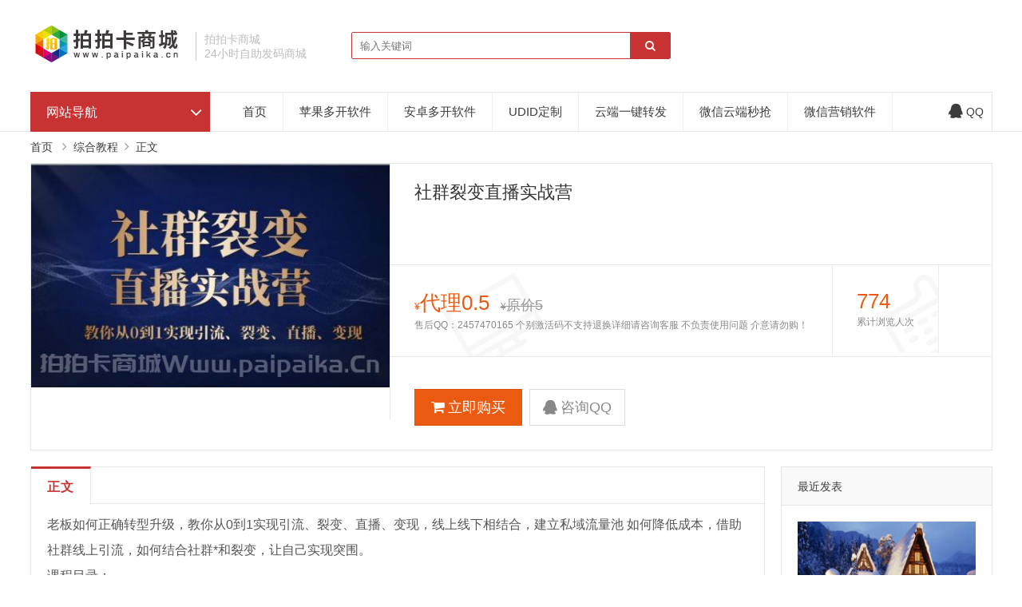

--- FILE ---
content_type: text/html; charset=utf-8
request_url: https://www.paipaika.cn/post/718.html
body_size: 7067
content:

<!doctype html>
<html>
<head>
<meta charset="utf-8">
<meta name="renderer" content="webkit">
<meta name="generator" content="Z-BlogPHP 1.7.4">
<meta http-equiv="X-UA-Compatible" content="IE=edge">
<meta name="viewport" content="width=device-width,initial-scale=1">


				<title>社群裂变直播实战营_拍拍卡激活码商城_货源源头</title>
		<meta name="keywords" content="社群,引流,裂变"/>
		<meta name="description" content="老板如何正确转型升级，教你从0到1实现引流、裂变、直播、变现，线上线下相结合，建立私域流量池 如何降低成本，借助社群线上引流，如何结合社群*和裂变，让自己实现突围。课程目录：社群裂变直播实战开营第一节：社群矩阵设计第二节：用户的画像和定位——用户在哪第三节：社群引流裂变：社群4大引流方法——10天获取2万精准用户第四节：社群引流裂变——让引流裂变更轻松——利他思维第五节：社群引流裂变——社群裂变4大方法——让你的社群一建就爆" />
		

<title>社群裂变直播实战营_综合教程_拍拍卡激活码商城_货源源头_苹果安卓微信多开一键转发</title>
<meta name="keywords" content="社群,引流,裂变" />
<meta name="description" content="老板如何正确转型升级，教你从0到1实现引流、裂变、直播、变现，线上线下相结合，建立私域流量池 如何降低成本，借助社群线上引流，如何结合社群*和裂变，让自己实现突围。课程目录：社群裂变直播实战开营第一节：社群矩阵设计第二节：用户的画像和定位——用户在哪第三节：社群引流裂变..." />
<meta name="author" content="拍拍卡商城" />
<link rel='prev' title='《免费模式布局策略》电子书' href='https://www.paipaika.cn/post/717.html'/><link rel='next' title='200字就能赚到1W，个人IP的威力无限大' href='https://www.paipaika.cn/post/719.html'/><link rel="canonical" href="https://www.paipaika.cn/post/718.html"/>
<link rel='shortlink' href='https://www.paipaika.cn/post/718.html'/>
<link rel="stylesheet" type="text/css" href="https://www.paipaika.cn/zb_users/theme/ydproduct/style/style.ok.css?v=3.2.4" /><script src="https://www.paipaika.cn/zb_system/script/jquery-2.2.4.min.js" type="text/javascript"></script>
<script src="https://www.paipaika.cn/zb_system/script/zblogphp.js" type="text/javascript"></script>
<script src="https://www.paipaika.cn/zb_system/script/c_html_js_add.php" type="text/javascript"></script>
<script src="https://www.paipaika.cn/zb_users/theme/ydproduct/script/common.js" type="text/javascript"></script>
<link rel="apple-touch-icon" href="https://www.paipaika.cn/zb_users/upload/2023/06/202306261687764975874201.ico">
<link rel="shortcut icon" href="https://www.paipaika.cn/zb_users/upload/2023/06/202306261687764975874201.ico" type="image/x-icon">
<link rel="icon" href="https://www.paipaika.cn/zb_users/upload/2023/06/202306261687764975874201.ico" type="image/x-icon">
<style type="text/css">
.content_list .list li .img img{height: auto;}</style>
</head>    
    
                <body>

<div id="header" class="container">
	<div class="logo">
		<a href="https://www.paipaika.cn/" title="拍拍卡激活码商城_货源源头_苹果安卓微信多开一键转发"><img src="https://www.paipaika.cn/zb_users/upload/2023/06/202306261687764431380201.png" alt="拍拍卡激活码商城_货源源头_苹果安卓微信多开一键转发"></a>
	</div>
	<div class="logotext">拍拍卡商城<br>
24小时自助发码商城</div>	<div class="search">
		<form name="search" method="get" action="https://www.paipaika.cn/search.php?act=search">
               <input type="text" name="q" placeholder="输入关键词"/>
               <button type="submit" class="submit" value="搜索"><i class="fa fa-search"></i></button>
        </form>
	</div>
		<div id="mnav"><i class="fa fa-bars"></i></div>
	<div id="msearch"><i class="fa fa-search"></i></div>
</div>
<div class="navline "></div>
<!--@header--><div id="main" class="container">
	
<div class="mainleft">
	<div class="lnav">
		<div class="title"><h3>网站导航</h3><i class="fa fa-angle-down"></i></div>
		<div id="mlnav" class="title"><h3>网站导航</h3><i class="fa fa-angle-down"></i></div>
		<div class="content lnavxl">
			<ul>												<li><a href="https://www.paipaika.cn/category-1.html">软件代理加盟</a><i>互赢互利</i></li>								<li><a href="https://www.paipaika.cn/category-2.html">苹果多开软件</a><i>苹果微信多开</i></li>								<li><a href="https://www.paipaika.cn/category-15.html">苹果UDID定制</a><i>UDID定制</i></li>								<li><a href="https://www.paipaika.cn/category-3.html">安卓多开软件</a><i>安卓微信多开</i></li>								<li><a href="https://www.paipaika.cn/category-4.html">云端一键转发</a><i>微信一键转发</i></li>								<li><a href="https://www.paipaika.cn/category-5.html">云端秒抢</a><i>自动抢包</i></li>								<li><a href="https://www.paipaika.cn/category-6.html">云端清粉软件</a><i>清理僵尸粉</i></li>								<li><a href="https://www.paipaika.cn/category-16.html">官方微信辅助</a><i>官方微信使用</i></li>								<li><a href="https://www.paipaika.cn/category-7.html">微信营销软件</a><i>电脑软件</i></li>								<li><a href="https://www.paipaika.cn/category-9.html">人脉做图软件</a><i>PS必用品</i></li>								<li><a href="https://www.paipaika.cn/category-12.html">微信单透双号</a><i>红包群必备</i></li>								<li><a href="https://www.paipaika.cn/category-13.html">支付宝系列</a><i>秒抢单透</i></li>								<li><a href="https://www.paipaika.cn/category-14.html">其他平台秒抢</a><i>各种平台秒抢</i></li>											</ul>
					</div>
	</div><!--@ lnav-->

		<!--hide widget-->
		
</div>
<!--@ mainleft-->	<div class="mainright">
<div id="monavber" class="nav" data-type="article" data-infoid="10">
	<ul class="navbar">
		  <li class="navbar-item"><a href="https://www.paipaika.cn/" title="首页">首页</a></li><li class="navbar-item"><a href="https://www.paipaika.cn/category-2.html" title="苹果多开软件">苹果多开软件</a></li><li class="navbar-item"><a href="https://www.paipaika.cn/category-3.html" title="安卓多开软件">安卓多开软件</a></li><li class="navbar-item"><a href="https://www.paipaika.cn/category-15.html" title="UDID定制">UDID定制</a></li><li class="navbar-item"><a href="https://www.paipaika.cn/category-4.html" title="云端一键转发">云端一键转发</a></li><li class="navbar-item"><a href="https://www.paipaika.cn/category-5.html" title="云端秒抢">微信云端秒抢</a></li><li class="navbar-item"><a href="https://www.paipaika.cn/category-7.html" title="微信营销软件">微信营销软件</a></li> 	</ul>
	<div class="navright">
		<span class="qqimg"><a rel="nofollow" target="_blank" href="http://wpa.qq.com/msgrd?v=3&uin=2457470165&site=qq&menu=yes"><i class="fa fa-qq"></i>QQ</a></span> 					</div>
</div>
<!--@ nav--></div>
</div>

<div class="clear"></div>
<div id="post" class="container">
	
<div class="breadcrumb">
<a href="https://www.paipaika.cn/" title="拍拍卡激活码商城_货源源头_苹果安卓微信多开一键转发">首页</a>
<i class="fa fa-angle-right"></i><a href="https://www.paipaika.cn/category-10.html" title="综合教程">综合教程</a><i class="fa fa-angle-right"></i>正文</div>
	
<div class="product">
	<div class="proleft">
		<div class="img">
			<img src="https://www.paipaika.cn/zb_users/upload/2023/11/202311211700552901141580.png" alt="社群裂变直播实战营">
		</div>
		<div class="info">
			<div class="jibie">
							</div>
					</div>
	</div>
	<!--@ -->
	<div class="proright">
		<div class="title">
			<h1>社群裂变直播实战营</h1>
			<p> </p>		</div>
		<!--@ -->		<div class="price">
			
			<div class="price_num">

				<!-- ====== -->
								<span><i>&yen;</i>代理0.5<i></i></span>
				
				<span class="old"><i>&yen;</i>原价5<i></i></span>				<p>售后QQ：2457470165 个别激活码不支持退换详细请咨询客服 不负责使用问题 介意请勿购！</p>
			</div>
			
			<div class="price_view">
				<span>774</span>
				<p>累计浏览人次</p>
			</div>
					</div>		<!--@ -->
		<div class="buy">
			
			
									<div class="buyurl">
				<a href="https://www.paipaika.cn/post/3.html" rel="nofollow" target="_blank"><i class="fa fa-shopping-cart"></i>立即购买</a>
			</div>
												
			
						<div class="buyqq">
				<a href="http://wpa.qq.com/msgrd?v=3&uin=2457470165&site=qq&menu=yes" rel="nofollow" target="_blank"><i class="fa fa-qq"></i>咨询QQ</a>
			</div>								</div>
		<!--@ -->
	</div>
</div>	<div class="post">
		<div class="postleft">
			<div class="article">
				<div class="post_title"><span>正文</span></div>
				<div class="article_content">
				<p>老板如何正确转型升级，教你从0到1实现引流、裂变、直播、变现，线上线下相结合，建立私域流量池 如何降低成本，借助社群线上引流，如何结合社群*和裂变，让自己实现突围。</p><p>课程目录：</p><p>社群裂变直播实战开营</p><p>第一节：社群矩阵设计</p><p>第二节：用户的画像和定位——用户在哪</p><p>第三节：社群引流裂变：社群4大引流方法——10天获取2万精准用户</p><p>第四节：社群引流裂变——让引流裂变更轻松——利他思维</p><p>第五节：社群引流裂变——社群裂变4大方法——让你的社群一建就爆</p><p>第六节：社群活动策划——引爆销量 玩转任性——让你的社群一建就爆买买买</p><p>第七节：社群活动策划——引爆销量</p><p>第八节：社群运营管理——社群粘性打造的6个方法——让他喜欢呆在群里</p><p>第九节：社群运营管理 社群运营节奏及痛点解决——建立信任增加粘性</p><p>第十节：个人号矩阵设计——个人号打造5个维度—-让别人爱上你</p><p>第十一节：个人号矩阵设计： 如何让你的个人号凡见必买——用户如何管理</p><p>第十二节：社群成交——不同客户的个人号变现设计</p><p>第十三节：社群成交——微信群快速成交</p><p>第十四节：社群模式设计——锁定客户终身消费和社交消费</p><p>第十五节：分销体系设计——锁定客户的社交消费</p><p>第十六节：社群养号技巧 养号与防封——不可不知</p><p><img src="https://www.paipaika.cn/zb_users/upload/2023/11/202311211700552901141580.png" alt="社群裂变直播实战营-_拍拍卡激活码商城_货源源头" title="社群裂变直播实战营-_拍拍卡激活码商城_货源源头"></p><div id="SelfLink"><p align="center">本文链接：https://www.paipaika.cn/post/718.html</p></div>				</div>
			</div>
			<div id="comments">
							</div>
		</div>
		<div class="postright">
			

<div class="widget widget_relates">
	<h4>最近发表</h4>	<ul>
				<li>
			<div class="img imgz">
				<a href="https://www.paipaika.cn/post/2659.html"><img src="https://www.paipaika.cn/zb_users/theme/ydproduct/include/random/6.jpg" alt="微信一键转发神器，让你的信息传播快人一步！"></a>
			</div>
			<div class="info">
				<p><a href="https://www.paipaika.cn/post/2659.html" title="微信一键转发神器，让你的信息传播快人一步！" target="_blank">微信一键转发神器，让你的信息传播快人一步！</a></p>
								<span class="author">微信营销软件资讯</span>
							</div>
		</li>
				<li>
			<div class="img imgz">
				<a href="https://www.paipaika.cn/post/2658.html"><img src="https://www.paipaika.cn/zb_users/theme/ydproduct/include/random/10.jpg" alt="微信一键转发：让信息传播像坐火箭一样快"></a>
			</div>
			<div class="info">
				<p><a href="https://www.paipaika.cn/post/2658.html" title="微信一键转发：让信息传播像坐火箭一样快" target="_blank">微信一键转发：让信息传播像坐火箭一样快</a></p>
								<span class="author">微信营销软件资讯</span>
							</div>
		</li>
				<li>
			<div class="img imgz">
				<a href="https://www.paipaika.cn/post/2657.html"><img src="https://www.paipaika.cn/zb_users/theme/ydproduct/include/random/4.jpg" alt="哇塞！微信一键转发，效率飙升秘诀大揭秘"></a>
			</div>
			<div class="info">
				<p><a href="https://www.paipaika.cn/post/2657.html" title="哇塞！微信一键转发，效率飙升秘诀大揭秘" target="_blank">哇塞！微信一键转发，效率飙升秘诀大揭秘</a></p>
								<span class="author">微信营销软件资讯</span>
							</div>
		</li>
				<li>
			<div class="img imgz">
				<a href="https://www.paipaika.cn/post/2656.html"><img src="https://www.paipaika.cn/zb_users/theme/ydproduct/include/random/7.jpg" alt="激活码商城：解锁海量资源的奇幻宝藏地！"></a>
			</div>
			<div class="info">
				<p><a href="https://www.paipaika.cn/post/2656.html" title="激活码商城：解锁海量资源的奇幻宝藏地！" target="_blank">激活码商城：解锁海量资源的奇幻宝藏地！</a></p>
								<span class="author">微信营销软件资讯</span>
							</div>
		</li>
				<li>
			<div class="img imgz">
				<a href="https://www.paipaika.cn/post/2655.html"><img src="https://www.paipaika.cn/zb_users/theme/ydproduct/include/random/1.jpg" alt="揭秘微信一键转发，轻松搞定信息批量分享！"></a>
			</div>
			<div class="info">
				<p><a href="https://www.paipaika.cn/post/2655.html" title="揭秘微信一键转发，轻松搞定信息批量分享！" target="_blank">揭秘微信一键转发，轻松搞定信息批量分享！</a></p>
								<span class="author">微信营销软件资讯</span>
							</div>
		</li>
			</ul>
</div>

<div class="widget widget_archives">
  <h4>文章归档</h4>    <ul><li><a title="2026年1月" href="https://www.paipaika.cn/date-2026-1.html">2026年1月 (323)</a></li>
<li><a title="2025年12月" href="https://www.paipaika.cn/date-2025-12.html">2025年12月 (6)</a></li>
<li><a title="2025年11月" href="https://www.paipaika.cn/date-2025-11.html">2025年11月 (26)</a></li>
<li><a title="2025年10月" href="https://www.paipaika.cn/date-2025-10.html">2025年10月 (16)</a></li>
<li><a title="2025年9月" href="https://www.paipaika.cn/date-2025-9.html">2025年9月 (11)</a></li>
<li><a title="2025年8月" href="https://www.paipaika.cn/date-2025-8.html">2025年8月 (20)</a></li>
<li><a title="2025年7月" href="https://www.paipaika.cn/date-2025-7.html">2025年7月 (35)</a></li>
<li><a title="2025年6月" href="https://www.paipaika.cn/date-2025-6.html">2025年6月 (31)</a></li>
<li><a title="2025年5月" href="https://www.paipaika.cn/date-2025-5.html">2025年5月 (35)</a></li>
<li><a title="2025年4月" href="https://www.paipaika.cn/date-2025-4.html">2025年4月 (31)</a></li>
<li><a title="2025年3月" href="https://www.paipaika.cn/date-2025-3.html">2025年3月 (42)</a></li>
<li><a title="2025年2月" href="https://www.paipaika.cn/date-2025-2.html">2025年2月 (51)</a></li>
<li><a title="2025年1月" href="https://www.paipaika.cn/date-2025-1.html">2025年1月 (17)</a></li>
<li><a title="2024年12月" href="https://www.paipaika.cn/date-2024-12.html">2024年12月 (32)</a></li>
<li><a title="2024年11月" href="https://www.paipaika.cn/date-2024-11.html">2024年11月 (25)</a></li>
<li><a title="2024年10月" href="https://www.paipaika.cn/date-2024-10.html">2024年10月 (55)</a></li>
<li><a title="2024年9月" href="https://www.paipaika.cn/date-2024-9.html">2024年9月 (54)</a></li>
<li><a title="2024年8月" href="https://www.paipaika.cn/date-2024-8.html">2024年8月 (61)</a></li>
<li><a title="2024年7月" href="https://www.paipaika.cn/date-2024-7.html">2024年7月 (48)</a></li>
<li><a title="2024年6月" href="https://www.paipaika.cn/date-2024-6.html">2024年6月 (68)</a></li>
<li><a title="2024年5月" href="https://www.paipaika.cn/date-2024-5.html">2024年5月 (114)</a></li>
<li><a title="2024年4月" href="https://www.paipaika.cn/date-2024-4.html">2024年4月 (60)</a></li>
<li><a title="2024年3月" href="https://www.paipaika.cn/date-2024-3.html">2024年3月 (71)</a></li>
<li><a title="2024年2月" href="https://www.paipaika.cn/date-2024-2.html">2024年2月 (71)</a></li>
<li><a title="2024年1月" href="https://www.paipaika.cn/date-2024-1.html">2024年1月 (275)</a></li>
<li><a title="2023年12月" href="https://www.paipaika.cn/date-2023-12.html">2023年12月 (270)</a></li>
<li><a title="2023年11月" href="https://www.paipaika.cn/date-2023-11.html">2023年11月 (300)</a></li>
<li><a title="2023年10月" href="https://www.paipaika.cn/date-2023-10.html">2023年10月 (117)</a></li>
<li><a title="2023年9月" href="https://www.paipaika.cn/date-2023-9.html">2023年9月 (89)</a></li>
<li><a title="2023年8月" href="https://www.paipaika.cn/date-2023-8.html">2023年8月 (107)</a></li>
<li><a title="2023年7月" href="https://www.paipaika.cn/date-2023-7.html">2023年7月 (46)</a></li>
<li><a title="2023年6月" href="https://www.paipaika.cn/date-2023-6.html">2023年6月 (151)</a></li>
<li><a title="2021年5月" href="https://www.paipaika.cn/date-2021-5.html">2021年5月 (1)</a></li>
</ul>
    </div>

<div class="widget widget_tags">
  <h4>标签列表</h4>    <ul><li><a target="_blank" href="https://www.paipaika.cn/tags-7.html">功能</a></li><li><a target="_blank" href="https://www.paipaika.cn/tags-16.html">用户</a></li><li><a target="_blank" href="https://www.paipaika.cn/tags-18.html">一键</a></li><li><a target="_blank" href="https://www.paipaika.cn/tags-25.html">苹果</a></li><li><a target="_blank" href="https://www.paipaika.cn/tags-166.html">多开</a></li><li><a target="_blank" href="https://www.paipaika.cn/tags-14.html">转发</a></li><li><a target="_blank" href="https://www.paipaika.cn/tags-59.html">软件</a></li><li><a target="_blank" href="https://www.paipaika.cn/tags-94.html">云端</a></li><li><a target="_blank" href="https://www.paipaika.cn/tags-15.html">可以</a></li><li><a target="_blank" href="https://www.paipaika.cn/tags-32.html">红包</a></li><li><a target="_blank" href="https://www.paipaika.cn/tags-36.html">朋友</a></li><li><a target="_blank" href="https://www.paipaika.cn/tags-85.html">安卓</a></li><li><a target="_blank" href="https://www.paipaika.cn/tags-1208.html">苹果微信一键转发软件</a></li><li><a target="_blank" href="https://www.paipaika.cn/tags-1158.html">苹果微信多开软件</a></li><li><a target="_blank" href="https://www.paipaika.cn/tags-88.html">视频</a></li><li><a target="_blank" href="https://www.paipaika.cn/tags-47.html">自动</a></li><li><a target="_blank" href="https://www.paipaika.cn/tags-782.html">mp</a></li><li><a target="_blank" href="https://www.paipaika.cn/tags-610.html">我们</a></li><li><a target="_blank" href="https://www.paipaika.cn/tags-181.html">营销</a></li><li><a target="_blank" href="https://www.paipaika.cn/tags-1237.html">苹果TF微信多开</a></li><li><a target="_blank" href="https://www.paipaika.cn/tags-78.html">账号</a></li><li><a target="_blank" href="https://www.paipaika.cn/tags-759.html">如何</a></li><li><a target="_blank" href="https://www.paipaika.cn/tags-23.html">独家</a></li><li><a target="_blank" href="https://www.paipaika.cn/tags-296.html">内容</a></li><li><a target="_blank" href="https://www.paipaika.cn/tags-12.html">支持</a></li><li><a target="_blank" href="https://www.paipaika.cn/tags-2.html">nbsp</a></li><li><a target="_blank" href="https://www.paipaika.cn/tags-1182.html">活动码</a></li><li><a target="_blank" href="https://www.paipaika.cn/tags-568.html">玩法</a></li><li><a target="_blank" href="https://www.paipaika.cn/tags-26.html">使用</a></li><li><a target="_blank" href="https://www.paipaika.cn/tags-283.html">客户</a></li></ul>
    </div>

<script>$(function(){$('.widget_paihang').tabslet({mouseevent: 'hover'});});</script>
<div class="widget widget_paihang">
  	<ul class="title">
  		<li><a href="#tab-1">热门</a></li>
   		<li><a href="#tab-2">最新</a></li>
   		<li><a href="#tab-3">热评</a></li>
   		<li><a href="#tab-4">随机</a></li>
    </ul>
    <div id="tab-1" class="box"><ul><li><a href="https://www.paipaika.cn/post/2061.html">云端小蓝鸟后台开通官网-支持清理模式-朋友圈查屏蔽-清理所有好友-清理朋友圈等13种自选模式-还支持多功能合一 无限生成卡密</a></li><li><a href="https://www.paipaika.cn/post/2060.html">云端小蓝鸟官网-卡密激活码购买以及登陆-天卡周卡月卡季卡年卡长期卡授权</a></li><li><a href="https://www.paipaika.cn/post/2059.html">云端日月星辰官网-卡密激活码购买以及登录-月卡季卡授权-曼陀罗同款模式</a></li><li><a href="https://www.paipaika.cn/post/2051.html">苹果QQ新能源单透官网-卡密激活码购买以及下载-手机版天卡授权-不退换</a></li><li><a href="https://www.paipaika.cn/post/2058.html">苹果TF六花官网-活动码购买以及下载-凡尔赛包-不退换</a></li><li><a href="https://www.paipaika.cn/post/2057.html">苹果TF小埋官网-活动码购买以及下载-斗战神包-不退换</a></li><li><a href="https://www.paipaika.cn/post/2038.html">云端喜洋洋官网-激活码购买以及登录-天卡周卡月卡授权-月卡7天退换</a></li><li><a href="https://www.paipaika.cn/post/2037.html">PC扫尾僧官网-卡密激活码购买以及下载-天卡周卡授权-不退换</a></li></ul></div>
    <div id="tab-2" class="box"><ul><li><a href="https://www.paipaika.cn/post/2659.html">微信一键转发神器，让你的信息传播快人一步！</a></li><li><a href="https://www.paipaika.cn/post/2658.html">微信一键转发：让信息传播像坐火箭一样快</a></li><li><a href="https://www.paipaika.cn/post/2657.html">哇塞！微信一键转发，效率飙升秘诀大揭秘</a></li><li><a href="https://www.paipaika.cn/post/2656.html">激活码商城：解锁海量资源的奇幻宝藏地！</a></li><li><a href="https://www.paipaika.cn/post/2655.html">揭秘微信一键转发，轻松搞定信息批量分享！</a></li><li><a href="https://www.paipaika.cn/post/2654.html">告别繁琐，微信一键转发开启高效社交新体验</a></li><li><a href="https://www.paipaika.cn/post/2653.html">惊！微信一键转发竟有如此神奇玩法</a></li><li><a href="https://www.paipaika.cn/post/2652.html">告别繁琐，微信一键转发开启便捷社交新纪元</a></li></ul></div>
    <div id="tab-3" class="box"><ul><li><a href="https://www.paipaika.cn/post/2048.html">苹果TF赵云官网-激活码购买以及下载-斗战神包-7天退换</a></li><li><a href="https://www.paipaika.cn/post/2304.html">苹果瞬移签官网-外置双头单头购买以及下载-可随意修改定位打卡-不退换-长期使用</a></li><li><a href="https://www.paipaika.cn/post/2560.html">告别传统营销，这款微信营销软件带你领跑市场</a></li><li><a href="https://www.paipaika.cn/post/2049.html">苹果TF风火轮官网-活动码购买以及下载-斗战神包-不退换</a></li><li><a href="https://www.paipaika.cn/post/2305.html">云端欢乐豆官网-激活码购买以及登录-月卡季卡半年卡年卡授权-7天退换</a></li><li><a href="https://www.paipaika.cn/post/2561.html">震惊！这款微信营销软件让客户订单接到手软</a></li><li><a href="https://www.paipaika.cn/post/2050.html">苹果TF风火轮官网-激活码购买以及下载-斗战神包-7天退换</a></li><li><a href="https://www.paipaika.cn/post/2306.html">苹果TF幻影官网-激活码购买以及下载-斗战神包-支持26系统-不退换</a></li></ul></div>
    <div id="tab-4" class="box"><ul><li><a href="https://www.paipaika.cn/post/2132.html">苹果TF微小福官网-激活码购买以及下载-斗战神包有订位-7天退换</a></li><li><a href="https://www.paipaika.cn/post/2495.html">激活码商城：解锁数字世界的宝藏之门</a></li><li><a href="https://www.paipaika.cn/post/2296.html">苹果TF花木兰官网-活动码购买以及下载-战狼包8060版本-不退换</a></li><li><a href="https://www.paipaika.cn/post/2467.html">告别繁琐，微信一键转发开启高效社交新时代</a></li><li><a href="https://www.paipaika.cn/post/2036.html">苹果TF流光琴官网-激活码购买以及下载-凡尔赛包-7天退换</a></li><li><a href="https://www.paipaika.cn/post/2481.html">激活码商城：解锁无限精彩的宝藏之地</a></li><li><a href="https://www.paipaika.cn/post/2571.html">微信一键转发，开启社交信息极速传播新时代！</a></li><li><a href="https://www.paipaika.cn/post/2155.html">苹果风起定制官网-卡密激活码购买以及地址-40天180天90天365天质保授权-不退换</a></li></ul></div>
</div>

<div class="widget widget_comments">
  <h4>最新留言</h4>    <ul><li><div class="info"><span>访客 08/11 说：</span><img src="https://www.paipaika.cn/zb_users/theme/ydproduct/include/avator/5.jpg" alt=""></div><p><a href="https://www.paipaika.cn/post/1.html#cmt2">拿货价很便宜 已开通代理了 嘻嘻</a></p></li></ul>
    </div>
		</div>
		<!--@ -->
	</div>
</div>        
    
    
<div id="footer">
		<div class="footer container">
		<div class="fnav fnav1">
					</div>
		<div class="fnav fnav2">
						<h3>热门标签</h3>
			<ul><li><a target="_blank" href="https://www.paipaika.cn/tags-7.html">功能</a></li><li><a target="_blank" href="https://www.paipaika.cn/tags-16.html">用户</a></li><li><a target="_blank" href="https://www.paipaika.cn/tags-18.html">一键</a></li><li><a target="_blank" href="https://www.paipaika.cn/tags-25.html">苹果</a></li><li><a target="_blank" href="https://www.paipaika.cn/tags-166.html">多开</a></li><li><a target="_blank" href="https://www.paipaika.cn/tags-14.html">转发</a></li><li><a target="_blank" href="https://www.paipaika.cn/tags-59.html">软件</a></li><li><a target="_blank" href="https://www.paipaika.cn/tags-94.html">云端</a></li><li><a target="_blank" href="https://www.paipaika.cn/tags-15.html">可以</a></li><li><a target="_blank" href="https://www.paipaika.cn/tags-32.html">红包</a></li><li><a target="_blank" href="https://www.paipaika.cn/tags-36.html">朋友</a></li><li><a target="_blank" href="https://www.paipaika.cn/tags-85.html">安卓</a></li><li><a target="_blank" href="https://www.paipaika.cn/tags-1208.html">苹果微信一键转发软件</a></li><li><a target="_blank" href="https://www.paipaika.cn/tags-1158.html">苹果微信多开软件</a></li><li><a target="_blank" href="https://www.paipaika.cn/tags-88.html">视频</a></li><li><a target="_blank" href="https://www.paipaika.cn/tags-47.html">自动</a></li><li><a target="_blank" href="https://www.paipaika.cn/tags-782.html">mp</a></li><li><a target="_blank" href="https://www.paipaika.cn/tags-610.html">我们</a></li><li><a target="_blank" href="https://www.paipaika.cn/tags-181.html">营销</a></li><li><a target="_blank" href="https://www.paipaika.cn/tags-1237.html">苹果TF微信多开</a></li><li><a target="_blank" href="https://www.paipaika.cn/tags-78.html">账号</a></li><li><a target="_blank" href="https://www.paipaika.cn/tags-759.html">如何</a></li><li><a target="_blank" href="https://www.paipaika.cn/tags-23.html">独家</a></li><li><a target="_blank" href="https://www.paipaika.cn/tags-296.html">内容</a></li><li><a target="_blank" href="https://www.paipaika.cn/tags-12.html">支持</a></li><li><a target="_blank" href="https://www.paipaika.cn/tags-2.html">nbsp</a></li><li><a target="_blank" href="https://www.paipaika.cn/tags-1182.html">活动码</a></li><li><a target="_blank" href="https://www.paipaika.cn/tags-568.html">玩法</a></li><li><a target="_blank" href="https://www.paipaika.cn/tags-26.html">使用</a></li><li><a target="_blank" href="https://www.paipaika.cn/tags-283.html">客户</a></li></ul>
					</div>
		<div class="fnav fnav3">
					</div>
			</div>	<div class="copyright">
		<div class="container">
			<p>拍拍卡激活码商城
</body><a href="https://beian.miit.gov.cn/" target="_blank">辽ICP备2023010390号-1</a>
<script>
var _hmt = _hmt || [];
(function() {
  var hm = document.createElement("script");
  hm.src = "https://hm.baidu.com/hm.js?3675f1d6f72993b818b130e0b4058751";
  var s = document.getElementsByTagName("script")[0]; 
  s.parentNode.insertBefore(hm, s);
})();
</script>
<meta name="shenma-site-verification" content="74869ed68df24f788f4e713409b63e63_1703998728">
<script charset="UTF-8" id="LA_COLLECT" src="//sdk.51.la/js-sdk-pro.min.js"></script>
<script>LA.init({id:"3F6fmRSzRMertA4Z",ck:"3F6fmRSzRMertA4Z"})</script></p>
			<span>Powered By <a rel="nofollow" href="https://www.paipaika.cn/" target="_blank">拍拍卡激活码商城</a> Theme By <a href="http://www.paipaika.cn/" target="_blank">激活码商城</a></span>
		</div>
	</div>
</div>
<script src="https://www.paipaika.cn/zb_users/theme/ydproduct/script/custom.js" type="text/javascript"></script>
<script type="text/javascript" src="https://www.paipaika.cn/zb_users/theme/ydproduct/script/jquery.qrcode.min.js"></script>
<script>
$("#code").qrcode({ width: 80,height:80,text: "https://www.paipaika.cn/post/718.html"}); 
</script>
	<script>
			$(document).ready(function(){
				$(document).bind("contextmenu",function(e){
					return false;
				});
			});

			document.onkeydown = function(){
				if(window.event && window.event.keyCode == 123) {
					event.keyCode=0;
					event.returnValue=false;
				}
			};

			$(document).bind("selectstart",function(){return false;});  
	</script></body>
</html><!--1,310.99 ms , 20 queries , 6663kb memory , 3 errors-->

--- FILE ---
content_type: text/css
request_url: https://www.paipaika.cn/zb_users/theme/ydproduct/style/style.ok.css?v=3.2.4
body_size: 20853
content:
@charset "utf-8";@font-face{font-family:'FontAwesome';src:url('../fonts/fontawesome-webfont.eot?v=4.7.0');src:url('../fonts/fontawesome-webfont.eot?#iefix&v=4.7.0') format('embedded-opentype'),url('../fonts/fontawesome-webfont.woff2?v=4.7.0') format('woff2'),url('../fonts/fontawesome-webfont.woff?v=4.7.0') format('woff'),url('../fonts/fontawesome-webfont.ttf?v=4.7.0') format('truetype'),url('../fonts/fontawesome-webfont.svg?v=4.7.0#fontawesomeregular') format('svg');font-weight:normal;font-style:normal}.fa{display:inline-block;font:normal normal normal 14px/1 FontAwesome;font-size:inherit;text-rendering:auto;-webkit-font-smoothing:antialiased;-moz-osx-font-smoothing:grayscale}.fa-lg{font-size:1.33333333em;line-height:.75em;vertical-align:-15%}.fa-2x{font-size:2em}.fa-3x{font-size:3em}.fa-4x{font-size:4em}.fa-5x{font-size:5em}.fa-fw{width:1.28571429em;text-align:center}.fa-ul{padding-left:0;margin-left:2.14285714em;list-style-type:none}.fa-ul>li{position:relative}.fa-li{position:absolute;left:-2.14285714em;width:2.14285714em;top:.14285714em;text-align:center}.fa-li.fa-lg{left:-1.85714286em}.fa-border{padding:.2em .25em .15em;border:solid .08em #eee;border-radius:.1em}.fa-pull-left{float:left}.fa-pull-right{float:right}.fa.fa-pull-left{margin-right:.3em}.fa.fa-pull-right{margin-left:.3em}.pull-right{float:right}.pull-left{float:left}.fa.pull-left{margin-right:.3em}.fa.pull-right{margin-left:.3em}.fa-spin{-webkit-animation:fa-spin 2s infinite linear;animation:fa-spin 2s infinite linear}.fa-pulse{-webkit-animation:fa-spin 1s infinite steps(8);animation:fa-spin 1s infinite steps(8)}@-webkit-keyframes fa-spin{0%{-webkit-transform:rotate(0deg);transform:rotate(0deg)}100%{-webkit-transform:rotate(359deg);transform:rotate(359deg)}}@keyframes fa-spin{0%{-webkit-transform:rotate(0deg);transform:rotate(0deg)}100%{-webkit-transform:rotate(359deg);transform:rotate(359deg)}}.fa-rotate-90{-ms-filter:"progid:DXImageTransform.Microsoft.BasicImage(rotation=1)";-webkit-transform:rotate(90deg);-ms-transform:rotate(90deg);transform:rotate(90deg)}.fa-rotate-180{-ms-filter:"progid:DXImageTransform.Microsoft.BasicImage(rotation=2)";-webkit-transform:rotate(180deg);-ms-transform:rotate(180deg);transform:rotate(180deg)}.fa-rotate-270{-ms-filter:"progid:DXImageTransform.Microsoft.BasicImage(rotation=3)";-webkit-transform:rotate(270deg);-ms-transform:rotate(270deg);transform:rotate(270deg)}.fa-flip-horizontal{-ms-filter:"progid:DXImageTransform.Microsoft.BasicImage(rotation=0, mirror=1)";-webkit-transform:scale(-1, 1);-ms-transform:scale(-1, 1);transform:scale(-1, 1)}.fa-flip-vertical{-ms-filter:"progid:DXImageTransform.Microsoft.BasicImage(rotation=2, mirror=1)";-webkit-transform:scale(1, -1);-ms-transform:scale(1, -1);transform:scale(1, -1)}:root .fa-rotate-90,:root .fa-rotate-180,:root .fa-rotate-270,:root .fa-flip-horizontal,:root .fa-flip-vertical{filter:none}.fa-stack{position:relative;display:inline-block;width:2em;height:2em;line-height:2em;vertical-align:middle}.fa-stack-1x,.fa-stack-2x{position:absolute;left:0;width:100%;text-align:center}.fa-stack-1x{line-height:inherit}.fa-stack-2x{font-size:2em}.fa-inverse{color:#fff}.fa-glass:before{content:"\f000"}.fa-music:before{content:"\f001"}.fa-search:before{content:"\f002"}.fa-envelope-o:before{content:"\f003"}.fa-heart:before{content:"\f004"}.fa-star:before{content:"\f005"}.fa-star-o:before{content:"\f006"}.fa-user:before{content:"\f007"}.fa-film:before{content:"\f008"}.fa-th-large:before{content:"\f009"}.fa-th:before{content:"\f00a"}.fa-th-list:before{content:"\f00b"}.fa-check:before{content:"\f00c"}.fa-remove:before,.fa-close:before,.fa-times:before{content:"\f00d"}.fa-search-plus:before{content:"\f00e"}.fa-search-minus:before{content:"\f010"}.fa-power-off:before{content:"\f011"}.fa-signal:before{content:"\f012"}.fa-gear:before,.fa-cog:before{content:"\f013"}.fa-trash-o:before{content:"\f014"}.fa-home:before{content:"\f015"}.fa-file-o:before{content:"\f016"}.fa-clock-o:before{content:"\f017"}.fa-road:before{content:"\f018"}.fa-download:before{content:"\f019"}.fa-arrow-circle-o-down:before{content:"\f01a"}.fa-arrow-circle-o-up:before{content:"\f01b"}.fa-inbox:before{content:"\f01c"}.fa-play-circle-o:before{content:"\f01d"}.fa-rotate-right:before,.fa-repeat:before{content:"\f01e"}.fa-refresh:before{content:"\f021"}.fa-list-alt:before{content:"\f022"}.fa-lock:before{content:"\f023"}.fa-flag:before{content:"\f024"}.fa-headphones:before{content:"\f025"}.fa-volume-off:before{content:"\f026"}.fa-volume-down:before{content:"\f027"}.fa-volume-up:before{content:"\f028"}.fa-qrcode:before{content:"\f029"}.fa-barcode:before{content:"\f02a"}.fa-tag:before{content:"\f02b"}.fa-tags:before{content:"\f02c"}.fa-book:before{content:"\f02d"}.fa-bookmark:before{content:"\f02e"}.fa-print:before{content:"\f02f"}.fa-camera:before{content:"\f030"}.fa-font:before{content:"\f031"}.fa-bold:before{content:"\f032"}.fa-italic:before{content:"\f033"}.fa-text-height:before{content:"\f034"}.fa-text-width:before{content:"\f035"}.fa-align-left:before{content:"\f036"}.fa-align-center:before{content:"\f037"}.fa-align-right:before{content:"\f038"}.fa-align-justify:before{content:"\f039"}.fa-list:before{content:"\f03a"}.fa-dedent:before,.fa-outdent:before{content:"\f03b"}.fa-indent:before{content:"\f03c"}.fa-video-camera:before{content:"\f03d"}.fa-photo:before,.fa-image:before,.fa-picture-o:before{content:"\f03e"}.fa-pencil:before{content:"\f040"}.fa-map-marker:before{content:"\f041"}.fa-adjust:before{content:"\f042"}.fa-tint:before{content:"\f043"}.fa-edit:before,.fa-pencil-square-o:before{content:"\f044"}.fa-share-square-o:before{content:"\f045"}.fa-check-square-o:before{content:"\f046"}.fa-arrows:before{content:"\f047"}.fa-step-backward:before{content:"\f048"}.fa-fast-backward:before{content:"\f049"}.fa-backward:before{content:"\f04a"}.fa-play:before{content:"\f04b"}.fa-pause:before{content:"\f04c"}.fa-stop:before{content:"\f04d"}.fa-forward:before{content:"\f04e"}.fa-fast-forward:before{content:"\f050"}.fa-step-forward:before{content:"\f051"}.fa-eject:before{content:"\f052"}.fa-chevron-left:before{content:"\f053"}.fa-chevron-right:before{content:"\f054"}.fa-plus-circle:before{content:"\f055"}.fa-minus-circle:before{content:"\f056"}.fa-times-circle:before{content:"\f057"}.fa-check-circle:before{content:"\f058"}.fa-question-circle:before{content:"\f059"}.fa-info-circle:before{content:"\f05a"}.fa-crosshairs:before{content:"\f05b"}.fa-times-circle-o:before{content:"\f05c"}.fa-check-circle-o:before{content:"\f05d"}.fa-ban:before{content:"\f05e"}.fa-arrow-left:before{content:"\f060"}.fa-arrow-right:before{content:"\f061"}.fa-arrow-up:before{content:"\f062"}.fa-arrow-down:before{content:"\f063"}.fa-mail-forward:before,.fa-share:before{content:"\f064"}.fa-expand:before{content:"\f065"}.fa-compress:before{content:"\f066"}.fa-plus:before{content:"\f067"}.fa-minus:before{content:"\f068"}.fa-asterisk:before{content:"\f069"}.fa-exclamation-circle:before{content:"\f06a"}.fa-gift:before{content:"\f06b"}.fa-leaf:before{content:"\f06c"}.fa-fire:before{content:"\f06d"}.fa-eye:before{content:"\f06e"}.fa-eye-slash:before{content:"\f070"}.fa-warning:before,.fa-exclamation-triangle:before{content:"\f071"}.fa-plane:before{content:"\f072"}.fa-calendar:before{content:"\f073"}.fa-random:before{content:"\f074"}.fa-comment:before{content:"\f075"}.fa-magnet:before{content:"\f076"}.fa-chevron-up:before{content:"\f077"}.fa-chevron-down:before{content:"\f078"}.fa-retweet:before{content:"\f079"}.fa-shopping-cart:before{content:"\f07a"}.fa-folder:before{content:"\f07b"}.fa-folder-open:before{content:"\f07c"}.fa-arrows-v:before{content:"\f07d"}.fa-arrows-h:before{content:"\f07e"}.fa-bar-chart-o:before,.fa-bar-chart:before{content:"\f080"}.fa-twitter-square:before{content:"\f081"}.fa-facebook-square:before{content:"\f082"}.fa-camera-retro:before{content:"\f083"}.fa-key:before{content:"\f084"}.fa-gears:before,.fa-cogs:before{content:"\f085"}.fa-comments:before{content:"\f086"}.fa-thumbs-o-up:before{content:"\f087"}.fa-thumbs-o-down:before{content:"\f088"}.fa-star-half:before{content:"\f089"}.fa-heart-o:before{content:"\f08a"}.fa-sign-out:before{content:"\f08b"}.fa-linkedin-square:before{content:"\f08c"}.fa-thumb-tack:before{content:"\f08d"}.fa-external-link:before{content:"\f08e"}.fa-sign-in:before{content:"\f090"}.fa-trophy:before{content:"\f091"}.fa-github-square:before{content:"\f092"}.fa-upload:before{content:"\f093"}.fa-lemon-o:before{content:"\f094"}.fa-phone:before{content:"\f095"}.fa-square-o:before{content:"\f096"}.fa-bookmark-o:before{content:"\f097"}.fa-phone-square:before{content:"\f098"}.fa-twitter:before{content:"\f099"}.fa-facebook-f:before,.fa-facebook:before{content:"\f09a"}.fa-github:before{content:"\f09b"}.fa-unlock:before{content:"\f09c"}.fa-credit-card:before{content:"\f09d"}.fa-feed:before,.fa-rss:before{content:"\f09e"}.fa-hdd-o:before{content:"\f0a0"}.fa-bullhorn:before{content:"\f0a1"}.fa-bell:before{content:"\f0f3"}.fa-certificate:before{content:"\f0a3"}.fa-hand-o-right:before{content:"\f0a4"}.fa-hand-o-left:before{content:"\f0a5"}.fa-hand-o-up:before{content:"\f0a6"}.fa-hand-o-down:before{content:"\f0a7"}.fa-arrow-circle-left:before{content:"\f0a8"}.fa-arrow-circle-right:before{content:"\f0a9"}.fa-arrow-circle-up:before{content:"\f0aa"}.fa-arrow-circle-down:before{content:"\f0ab"}.fa-globe:before{content:"\f0ac"}.fa-wrench:before{content:"\f0ad"}.fa-tasks:before{content:"\f0ae"}.fa-filter:before{content:"\f0b0"}.fa-briefcase:before{content:"\f0b1"}.fa-arrows-alt:before{content:"\f0b2"}.fa-group:before,.fa-users:before{content:"\f0c0"}.fa-chain:before,.fa-link:before{content:"\f0c1"}.fa-cloud:before{content:"\f0c2"}.fa-flask:before{content:"\f0c3"}.fa-cut:before,.fa-scissors:before{content:"\f0c4"}.fa-copy:before,.fa-files-o:before{content:"\f0c5"}.fa-paperclip:before{content:"\f0c6"}.fa-save:before,.fa-floppy-o:before{content:"\f0c7"}.fa-square:before{content:"\f0c8"}.fa-navicon:before,.fa-reorder:before,.fa-bars:before{content:"\f0c9"}.fa-list-ul:before{content:"\f0ca"}.fa-list-ol:before{content:"\f0cb"}.fa-strikethrough:before{content:"\f0cc"}.fa-underline:before{content:"\f0cd"}.fa-table:before{content:"\f0ce"}.fa-magic:before{content:"\f0d0"}.fa-truck:before{content:"\f0d1"}.fa-pinterest:before{content:"\f0d2"}.fa-pinterest-square:before{content:"\f0d3"}.fa-google-plus-square:before{content:"\f0d4"}.fa-google-plus:before{content:"\f0d5"}.fa-money:before{content:"\f0d6"}.fa-caret-down:before{content:"\f0d7"}.fa-caret-up:before{content:"\f0d8"}.fa-caret-left:before{content:"\f0d9"}.fa-caret-right:before{content:"\f0da"}.fa-columns:before{content:"\f0db"}.fa-unsorted:before,.fa-sort:before{content:"\f0dc"}.fa-sort-down:before,.fa-sort-desc:before{content:"\f0dd"}.fa-sort-up:before,.fa-sort-asc:before{content:"\f0de"}.fa-envelope:before{content:"\f0e0"}.fa-linkedin:before{content:"\f0e1"}.fa-rotate-left:before,.fa-undo:before{content:"\f0e2"}.fa-legal:before,.fa-gavel:before{content:"\f0e3"}.fa-dashboard:before,.fa-tachometer:before{content:"\f0e4"}.fa-comment-o:before{content:"\f0e5"}.fa-comments-o:before{content:"\f0e6"}.fa-flash:before,.fa-bolt:before{content:"\f0e7"}.fa-sitemap:before{content:"\f0e8"}.fa-umbrella:before{content:"\f0e9"}.fa-paste:before,.fa-clipboard:before{content:"\f0ea"}.fa-lightbulb-o:before{content:"\f0eb"}.fa-exchange:before{content:"\f0ec"}.fa-cloud-download:before{content:"\f0ed"}.fa-cloud-upload:before{content:"\f0ee"}.fa-user-md:before{content:"\f0f0"}.fa-stethoscope:before{content:"\f0f1"}.fa-suitcase:before{content:"\f0f2"}.fa-bell-o:before{content:"\f0a2"}.fa-coffee:before{content:"\f0f4"}.fa-cutlery:before{content:"\f0f5"}.fa-file-text-o:before{content:"\f0f6"}.fa-building-o:before{content:"\f0f7"}.fa-hospital-o:before{content:"\f0f8"}.fa-ambulance:before{content:"\f0f9"}.fa-medkit:before{content:"\f0fa"}.fa-fighter-jet:before{content:"\f0fb"}.fa-beer:before{content:"\f0fc"}.fa-h-square:before{content:"\f0fd"}.fa-plus-square:before{content:"\f0fe"}.fa-angle-double-left:before{content:"\f100"}.fa-angle-double-right:before{content:"\f101"}.fa-angle-double-up:before{content:"\f102"}.fa-angle-double-down:before{content:"\f103"}.fa-angle-left:before{content:"\f104"}.fa-angle-right:before{content:"\f105"}.fa-angle-up:before{content:"\f106"}.fa-angle-down:before{content:"\f107"}.fa-desktop:before{content:"\f108"}.fa-laptop:before{content:"\f109"}.fa-tablet:before{content:"\f10a"}.fa-mobile-phone:before,.fa-mobile:before{content:"\f10b"}.fa-circle-o:before{content:"\f10c"}.fa-quote-left:before{content:"\f10d"}.fa-quote-right:before{content:"\f10e"}.fa-spinner:before{content:"\f110"}.fa-circle:before{content:"\f111"}.fa-mail-reply:before,.fa-reply:before{content:"\f112"}.fa-github-alt:before{content:"\f113"}.fa-folder-o:before{content:"\f114"}.fa-folder-open-o:before{content:"\f115"}.fa-smile-o:before{content:"\f118"}.fa-frown-o:before{content:"\f119"}.fa-meh-o:before{content:"\f11a"}.fa-gamepad:before{content:"\f11b"}.fa-keyboard-o:before{content:"\f11c"}.fa-flag-o:before{content:"\f11d"}.fa-flag-checkered:before{content:"\f11e"}.fa-terminal:before{content:"\f120"}.fa-code:before{content:"\f121"}.fa-mail-reply-all:before,.fa-reply-all:before{content:"\f122"}.fa-star-half-empty:before,.fa-star-half-full:before,.fa-star-half-o:before{content:"\f123"}.fa-location-arrow:before{content:"\f124"}.fa-crop:before{content:"\f125"}.fa-code-fork:before{content:"\f126"}.fa-unlink:before,.fa-chain-broken:before{content:"\f127"}.fa-question:before{content:"\f128"}.fa-info:before{content:"\f129"}.fa-exclamation:before{content:"\f12a"}.fa-superscript:before{content:"\f12b"}.fa-subscript:before{content:"\f12c"}.fa-eraser:before{content:"\f12d"}.fa-puzzle-piece:before{content:"\f12e"}.fa-microphone:before{content:"\f130"}.fa-microphone-slash:before{content:"\f131"}.fa-shield:before{content:"\f132"}.fa-calendar-o:before{content:"\f133"}.fa-fire-extinguisher:before{content:"\f134"}.fa-rocket:before{content:"\f135"}.fa-maxcdn:before{content:"\f136"}.fa-chevron-circle-left:before{content:"\f137"}.fa-chevron-circle-right:before{content:"\f138"}.fa-chevron-circle-up:before{content:"\f139"}.fa-chevron-circle-down:before{content:"\f13a"}.fa-html5:before{content:"\f13b"}.fa-css3:before{content:"\f13c"}.fa-anchor:before{content:"\f13d"}.fa-unlock-alt:before{content:"\f13e"}.fa-bullseye:before{content:"\f140"}.fa-ellipsis-h:before{content:"\f141"}.fa-ellipsis-v:before{content:"\f142"}.fa-rss-square:before{content:"\f143"}.fa-play-circle:before{content:"\f144"}.fa-ticket:before{content:"\f145"}.fa-minus-square:before{content:"\f146"}.fa-minus-square-o:before{content:"\f147"}.fa-level-up:before{content:"\f148"}.fa-level-down:before{content:"\f149"}.fa-check-square:before{content:"\f14a"}.fa-pencil-square:before{content:"\f14b"}.fa-external-link-square:before{content:"\f14c"}.fa-share-square:before{content:"\f14d"}.fa-compass:before{content:"\f14e"}.fa-toggle-down:before,.fa-caret-square-o-down:before{content:"\f150"}.fa-toggle-up:before,.fa-caret-square-o-up:before{content:"\f151"}.fa-toggle-right:before,.fa-caret-square-o-right:before{content:"\f152"}.fa-euro:before,.fa-eur:before{content:"\f153"}.fa-gbp:before{content:"\f154"}.fa-dollar:before,.fa-usd:before{content:"\f155"}.fa-rupee:before,.fa-inr:before{content:"\f156"}.fa-cny:before,.fa-rmb:before,.fa-yen:before,.fa-jpy:before{content:"\f157"}.fa-ruble:before,.fa-rouble:before,.fa-rub:before{content:"\f158"}.fa-won:before,.fa-krw:before{content:"\f159"}.fa-bitcoin:before,.fa-btc:before{content:"\f15a"}.fa-file:before{content:"\f15b"}.fa-file-text:before{content:"\f15c"}.fa-sort-alpha-asc:before{content:"\f15d"}.fa-sort-alpha-desc:before{content:"\f15e"}.fa-sort-amount-asc:before{content:"\f160"}.fa-sort-amount-desc:before{content:"\f161"}.fa-sort-numeric-asc:before{content:"\f162"}.fa-sort-numeric-desc:before{content:"\f163"}.fa-thumbs-up:before{content:"\f164"}.fa-thumbs-down:before{content:"\f165"}.fa-youtube-square:before{content:"\f166"}.fa-youtube:before{content:"\f167"}.fa-xing:before{content:"\f168"}.fa-xing-square:before{content:"\f169"}.fa-youtube-play:before{content:"\f16a"}.fa-dropbox:before{content:"\f16b"}.fa-stack-overflow:before{content:"\f16c"}.fa-instagram:before{content:"\f16d"}.fa-flickr:before{content:"\f16e"}.fa-adn:before{content:"\f170"}.fa-bitbucket:before{content:"\f171"}.fa-bitbucket-square:before{content:"\f172"}.fa-tumblr:before{content:"\f173"}.fa-tumblr-square:before{content:"\f174"}.fa-long-arrow-down:before{content:"\f175"}.fa-long-arrow-up:before{content:"\f176"}.fa-long-arrow-left:before{content:"\f177"}.fa-long-arrow-right:before{content:"\f178"}.fa-apple:before{content:"\f179"}.fa-windows:before{content:"\f17a"}.fa-android:before{content:"\f17b"}.fa-linux:before{content:"\f17c"}.fa-dribbble:before{content:"\f17d"}.fa-skype:before{content:"\f17e"}.fa-foursquare:before{content:"\f180"}.fa-trello:before{content:"\f181"}.fa-female:before{content:"\f182"}.fa-male:before{content:"\f183"}.fa-gittip:before,.fa-gratipay:before{content:"\f184"}.fa-sun-o:before{content:"\f185"}.fa-moon-o:before{content:"\f186"}.fa-archive:before{content:"\f187"}.fa-bug:before{content:"\f188"}.fa-vk:before{content:"\f189"}.fa-weibo:before{content:"\f18a"}.fa-renren:before{content:"\f18b"}.fa-pagelines:before{content:"\f18c"}.fa-stack-exchange:before{content:"\f18d"}.fa-arrow-circle-o-right:before{content:"\f18e"}.fa-arrow-circle-o-left:before{content:"\f190"}.fa-toggle-left:before,.fa-caret-square-o-left:before{content:"\f191"}.fa-dot-circle-o:before{content:"\f192"}.fa-wheelchair:before{content:"\f193"}.fa-vimeo-square:before{content:"\f194"}.fa-turkish-lira:before,.fa-try:before{content:"\f195"}.fa-plus-square-o:before{content:"\f196"}.fa-space-shuttle:before{content:"\f197"}.fa-slack:before{content:"\f198"}.fa-envelope-square:before{content:"\f199"}.fa-wordpress:before{content:"\f19a"}.fa-openid:before{content:"\f19b"}.fa-institution:before,.fa-bank:before,.fa-university:before{content:"\f19c"}.fa-mortar-board:before,.fa-graduation-cap:before{content:"\f19d"}.fa-yahoo:before{content:"\f19e"}.fa-google:before{content:"\f1a0"}.fa-reddit:before{content:"\f1a1"}.fa-reddit-square:before{content:"\f1a2"}.fa-stumbleupon-circle:before{content:"\f1a3"}.fa-stumbleupon:before{content:"\f1a4"}.fa-delicious:before{content:"\f1a5"}.fa-digg:before{content:"\f1a6"}.fa-pied-piper-pp:before{content:"\f1a7"}.fa-pied-piper-alt:before{content:"\f1a8"}.fa-drupal:before{content:"\f1a9"}.fa-joomla:before{content:"\f1aa"}.fa-language:before{content:"\f1ab"}.fa-fax:before{content:"\f1ac"}.fa-building:before{content:"\f1ad"}.fa-child:before{content:"\f1ae"}.fa-paw:before{content:"\f1b0"}.fa-spoon:before{content:"\f1b1"}.fa-cube:before{content:"\f1b2"}.fa-cubes:before{content:"\f1b3"}.fa-behance:before{content:"\f1b4"}.fa-behance-square:before{content:"\f1b5"}.fa-steam:before{content:"\f1b6"}.fa-steam-square:before{content:"\f1b7"}.fa-recycle:before{content:"\f1b8"}.fa-automobile:before,.fa-car:before{content:"\f1b9"}.fa-cab:before,.fa-taxi:before{content:"\f1ba"}.fa-tree:before{content:"\f1bb"}.fa-spotify:before{content:"\f1bc"}.fa-deviantart:before{content:"\f1bd"}.fa-soundcloud:before{content:"\f1be"}.fa-database:before{content:"\f1c0"}.fa-file-pdf-o:before{content:"\f1c1"}.fa-file-word-o:before{content:"\f1c2"}.fa-file-excel-o:before{content:"\f1c3"}.fa-file-powerpoint-o:before{content:"\f1c4"}.fa-file-photo-o:before,.fa-file-picture-o:before,.fa-file-image-o:before{content:"\f1c5"}.fa-file-zip-o:before,.fa-file-archive-o:before{content:"\f1c6"}.fa-file-sound-o:before,.fa-file-audio-o:before{content:"\f1c7"}.fa-file-movie-o:before,.fa-file-video-o:before{content:"\f1c8"}.fa-file-code-o:before{content:"\f1c9"}.fa-vine:before{content:"\f1ca"}.fa-codepen:before{content:"\f1cb"}.fa-jsfiddle:before{content:"\f1cc"}.fa-life-bouy:before,.fa-life-buoy:before,.fa-life-saver:before,.fa-support:before,.fa-life-ring:before{content:"\f1cd"}.fa-circle-o-notch:before{content:"\f1ce"}.fa-ra:before,.fa-resistance:before,.fa-rebel:before{content:"\f1d0"}.fa-ge:before,.fa-empire:before{content:"\f1d1"}.fa-git-square:before{content:"\f1d2"}.fa-git:before{content:"\f1d3"}.fa-y-combinator-square:before,.fa-yc-square:before,.fa-hacker-news:before{content:"\f1d4"}.fa-tencent-weibo:before{content:"\f1d5"}.fa-qq:before{content:"\f1d6"}.fa-wechat:before,.fa-weixin:before{content:"\f1d7"}.fa-send:before,.fa-paper-plane:before{content:"\f1d8"}.fa-send-o:before,.fa-paper-plane-o:before{content:"\f1d9"}.fa-history:before{content:"\f1da"}.fa-circle-thin:before{content:"\f1db"}.fa-header:before{content:"\f1dc"}.fa-paragraph:before{content:"\f1dd"}.fa-sliders:before{content:"\f1de"}.fa-share-alt:before{content:"\f1e0"}.fa-share-alt-square:before{content:"\f1e1"}.fa-bomb:before{content:"\f1e2"}.fa-soccer-ball-o:before,.fa-futbol-o:before{content:"\f1e3"}.fa-tty:before{content:"\f1e4"}.fa-binoculars:before{content:"\f1e5"}.fa-plug:before{content:"\f1e6"}.fa-slideshare:before{content:"\f1e7"}.fa-twitch:before{content:"\f1e8"}.fa-yelp:before{content:"\f1e9"}.fa-newspaper-o:before{content:"\f1ea"}.fa-wifi:before{content:"\f1eb"}.fa-calculator:before{content:"\f1ec"}.fa-paypal:before{content:"\f1ed"}.fa-google-wallet:before{content:"\f1ee"}.fa-cc-visa:before{content:"\f1f0"}.fa-cc-mastercard:before{content:"\f1f1"}.fa-cc-discover:before{content:"\f1f2"}.fa-cc-amex:before{content:"\f1f3"}.fa-cc-paypal:before{content:"\f1f4"}.fa-cc-stripe:before{content:"\f1f5"}.fa-bell-slash:before{content:"\f1f6"}.fa-bell-slash-o:before{content:"\f1f7"}.fa-trash:before{content:"\f1f8"}.fa-copyright:before{content:"\f1f9"}.fa-at:before{content:"\f1fa"}.fa-eyedropper:before{content:"\f1fb"}.fa-paint-brush:before{content:"\f1fc"}.fa-birthday-cake:before{content:"\f1fd"}.fa-area-chart:before{content:"\f1fe"}.fa-pie-chart:before{content:"\f200"}.fa-line-chart:before{content:"\f201"}.fa-lastfm:before{content:"\f202"}.fa-lastfm-square:before{content:"\f203"}.fa-toggle-off:before{content:"\f204"}.fa-toggle-on:before{content:"\f205"}.fa-bicycle:before{content:"\f206"}.fa-bus:before{content:"\f207"}.fa-ioxhost:before{content:"\f208"}.fa-angellist:before{content:"\f209"}.fa-cc:before{content:"\f20a"}.fa-shekel:before,.fa-sheqel:before,.fa-ils:before{content:"\f20b"}.fa-meanpath:before{content:"\f20c"}.fa-buysellads:before{content:"\f20d"}.fa-connectdevelop:before{content:"\f20e"}.fa-dashcube:before{content:"\f210"}.fa-forumbee:before{content:"\f211"}.fa-leanpub:before{content:"\f212"}.fa-sellsy:before{content:"\f213"}.fa-shirtsinbulk:before{content:"\f214"}.fa-simplybuilt:before{content:"\f215"}.fa-skyatlas:before{content:"\f216"}.fa-cart-plus:before{content:"\f217"}.fa-cart-arrow-down:before{content:"\f218"}.fa-diamond:before{content:"\f219"}.fa-ship:before{content:"\f21a"}.fa-user-secret:before{content:"\f21b"}.fa-motorcycle:before{content:"\f21c"}.fa-street-view:before{content:"\f21d"}.fa-heartbeat:before{content:"\f21e"}.fa-venus:before{content:"\f221"}.fa-mars:before{content:"\f222"}.fa-mercury:before{content:"\f223"}.fa-intersex:before,.fa-transgender:before{content:"\f224"}.fa-transgender-alt:before{content:"\f225"}.fa-venus-double:before{content:"\f226"}.fa-mars-double:before{content:"\f227"}.fa-venus-mars:before{content:"\f228"}.fa-mars-stroke:before{content:"\f229"}.fa-mars-stroke-v:before{content:"\f22a"}.fa-mars-stroke-h:before{content:"\f22b"}.fa-neuter:before{content:"\f22c"}.fa-genderless:before{content:"\f22d"}.fa-facebook-official:before{content:"\f230"}.fa-pinterest-p:before{content:"\f231"}.fa-whatsapp:before{content:"\f232"}.fa-server:before{content:"\f233"}.fa-user-plus:before{content:"\f234"}.fa-user-times:before{content:"\f235"}.fa-hotel:before,.fa-bed:before{content:"\f236"}.fa-viacoin:before{content:"\f237"}.fa-train:before{content:"\f238"}.fa-subway:before{content:"\f239"}.fa-medium:before{content:"\f23a"}.fa-yc:before,.fa-y-combinator:before{content:"\f23b"}.fa-optin-monster:before{content:"\f23c"}.fa-opencart:before{content:"\f23d"}.fa-expeditedssl:before{content:"\f23e"}.fa-battery-4:before,.fa-battery:before,.fa-battery-full:before{content:"\f240"}.fa-battery-3:before,.fa-battery-three-quarters:before{content:"\f241"}.fa-battery-2:before,.fa-battery-half:before{content:"\f242"}.fa-battery-1:before,.fa-battery-quarter:before{content:"\f243"}.fa-battery-0:before,.fa-battery-empty:before{content:"\f244"}.fa-mouse-pointer:before{content:"\f245"}.fa-i-cursor:before{content:"\f246"}.fa-object-group:before{content:"\f247"}.fa-object-ungroup:before{content:"\f248"}.fa-sticky-note:before{content:"\f249"}.fa-sticky-note-o:before{content:"\f24a"}.fa-cc-jcb:before{content:"\f24b"}.fa-cc-diners-club:before{content:"\f24c"}.fa-clone:before{content:"\f24d"}.fa-balance-scale:before{content:"\f24e"}.fa-hourglass-o:before{content:"\f250"}.fa-hourglass-1:before,.fa-hourglass-start:before{content:"\f251"}.fa-hourglass-2:before,.fa-hourglass-half:before{content:"\f252"}.fa-hourglass-3:before,.fa-hourglass-end:before{content:"\f253"}.fa-hourglass:before{content:"\f254"}.fa-hand-grab-o:before,.fa-hand-rock-o:before{content:"\f255"}.fa-hand-stop-o:before,.fa-hand-paper-o:before{content:"\f256"}.fa-hand-scissors-o:before{content:"\f257"}.fa-hand-lizard-o:before{content:"\f258"}.fa-hand-spock-o:before{content:"\f259"}.fa-hand-pointer-o:before{content:"\f25a"}.fa-hand-peace-o:before{content:"\f25b"}.fa-trademark:before{content:"\f25c"}.fa-registered:before{content:"\f25d"}.fa-creative-commons:before{content:"\f25e"}.fa-gg:before{content:"\f260"}.fa-gg-circle:before{content:"\f261"}.fa-tripadvisor:before{content:"\f262"}.fa-odnoklassniki:before{content:"\f263"}.fa-odnoklassniki-square:before{content:"\f264"}.fa-get-pocket:before{content:"\f265"}.fa-wikipedia-w:before{content:"\f266"}.fa-safari:before{content:"\f267"}.fa-chrome:before{content:"\f268"}.fa-firefox:before{content:"\f269"}.fa-opera:before{content:"\f26a"}.fa-internet-explorer:before{content:"\f26b"}.fa-tv:before,.fa-television:before{content:"\f26c"}.fa-contao:before{content:"\f26d"}.fa-500px:before{content:"\f26e"}.fa-amazon:before{content:"\f270"}.fa-calendar-plus-o:before{content:"\f271"}.fa-calendar-minus-o:before{content:"\f272"}.fa-calendar-times-o:before{content:"\f273"}.fa-calendar-check-o:before{content:"\f274"}.fa-industry:before{content:"\f275"}.fa-map-pin:before{content:"\f276"}.fa-map-signs:before{content:"\f277"}.fa-map-o:before{content:"\f278"}.fa-map:before{content:"\f279"}.fa-commenting:before{content:"\f27a"}.fa-commenting-o:before{content:"\f27b"}.fa-houzz:before{content:"\f27c"}.fa-vimeo:before{content:"\f27d"}.fa-black-tie:before{content:"\f27e"}.fa-fonticons:before{content:"\f280"}.fa-reddit-alien:before{content:"\f281"}.fa-edge:before{content:"\f282"}.fa-credit-card-alt:before{content:"\f283"}.fa-codiepie:before{content:"\f284"}.fa-modx:before{content:"\f285"}.fa-fort-awesome:before{content:"\f286"}.fa-usb:before{content:"\f287"}.fa-product-hunt:before{content:"\f288"}.fa-mixcloud:before{content:"\f289"}.fa-scribd:before{content:"\f28a"}.fa-pause-circle:before{content:"\f28b"}.fa-pause-circle-o:before{content:"\f28c"}.fa-stop-circle:before{content:"\f28d"}.fa-stop-circle-o:before{content:"\f28e"}.fa-shopping-bag:before{content:"\f290"}.fa-shopping-basket:before{content:"\f291"}.fa-hashtag:before{content:"\f292"}.fa-bluetooth:before{content:"\f293"}.fa-bluetooth-b:before{content:"\f294"}.fa-percent:before{content:"\f295"}.fa-gitlab:before{content:"\f296"}.fa-wpbeginner:before{content:"\f297"}.fa-wpforms:before{content:"\f298"}.fa-envira:before{content:"\f299"}.fa-universal-access:before{content:"\f29a"}.fa-wheelchair-alt:before{content:"\f29b"}.fa-question-circle-o:before{content:"\f29c"}.fa-blind:before{content:"\f29d"}.fa-audio-description:before{content:"\f29e"}.fa-volume-control-phone:before{content:"\f2a0"}.fa-braille:before{content:"\f2a1"}.fa-assistive-listening-systems:before{content:"\f2a2"}.fa-asl-interpreting:before,.fa-american-sign-language-interpreting:before{content:"\f2a3"}.fa-deafness:before,.fa-hard-of-hearing:before,.fa-deaf:before{content:"\f2a4"}.fa-glide:before{content:"\f2a5"}.fa-glide-g:before{content:"\f2a6"}.fa-signing:before,.fa-sign-language:before{content:"\f2a7"}.fa-low-vision:before{content:"\f2a8"}.fa-viadeo:before{content:"\f2a9"}.fa-viadeo-square:before{content:"\f2aa"}.fa-snapchat:before{content:"\f2ab"}.fa-snapchat-ghost:before{content:"\f2ac"}.fa-snapchat-square:before{content:"\f2ad"}.fa-pied-piper:before{content:"\f2ae"}.fa-first-order:before{content:"\f2b0"}.fa-yoast:before{content:"\f2b1"}.fa-themeisle:before{content:"\f2b2"}.fa-google-plus-circle:before,.fa-google-plus-official:before{content:"\f2b3"}.fa-fa:before,.fa-font-awesome:before{content:"\f2b4"}.fa-handshake-o:before{content:"\f2b5"}.fa-envelope-open:before{content:"\f2b6"}.fa-envelope-open-o:before{content:"\f2b7"}.fa-linode:before{content:"\f2b8"}.fa-address-book:before{content:"\f2b9"}.fa-address-book-o:before{content:"\f2ba"}.fa-vcard:before,.fa-address-card:before{content:"\f2bb"}.fa-vcard-o:before,.fa-address-card-o:before{content:"\f2bc"}.fa-user-circle:before{content:"\f2bd"}.fa-user-circle-o:before{content:"\f2be"}.fa-user-o:before{content:"\f2c0"}.fa-id-badge:before{content:"\f2c1"}.fa-drivers-license:before,.fa-id-card:before{content:"\f2c2"}.fa-drivers-license-o:before,.fa-id-card-o:before{content:"\f2c3"}.fa-quora:before{content:"\f2c4"}.fa-free-code-camp:before{content:"\f2c5"}.fa-telegram:before{content:"\f2c6"}.fa-thermometer-4:before,.fa-thermometer:before,.fa-thermometer-full:before{content:"\f2c7"}.fa-thermometer-3:before,.fa-thermometer-three-quarters:before{content:"\f2c8"}.fa-thermometer-2:before,.fa-thermometer-half:before{content:"\f2c9"}.fa-thermometer-1:before,.fa-thermometer-quarter:before{content:"\f2ca"}.fa-thermometer-0:before,.fa-thermometer-empty:before{content:"\f2cb"}.fa-shower:before{content:"\f2cc"}.fa-bathtub:before,.fa-s15:before,.fa-bath:before{content:"\f2cd"}.fa-podcast:before{content:"\f2ce"}.fa-window-maximize:before{content:"\f2d0"}.fa-window-minimize:before{content:"\f2d1"}.fa-window-restore:before{content:"\f2d2"}.fa-times-rectangle:before,.fa-window-close:before{content:"\f2d3"}.fa-times-rectangle-o:before,.fa-window-close-o:before{content:"\f2d4"}.fa-bandcamp:before{content:"\f2d5"}.fa-grav:before{content:"\f2d6"}.fa-etsy:before{content:"\f2d7"}.fa-imdb:before{content:"\f2d8"}.fa-ravelry:before{content:"\f2d9"}.fa-eercast:before{content:"\f2da"}.fa-microchip:before{content:"\f2db"}.fa-snowflake-o:before{content:"\f2dc"}.fa-superpowers:before{content:"\f2dd"}.fa-wpexplorer:before{content:"\f2de"}.fa-meetup:before{content:"\f2e0"}.sr-only{position:absolute;width:1px;height:1px;padding:0;margin:-1px;overflow:hidden;clip:rect(0, 0, 0, 0);border:0}.sr-only-focusable:active,.sr-only-focusable:focus{position:static;width:auto;height:auto;margin:0;overflow:visible;clip:auto}.swiper-container{margin:0 auto;position:relative;overflow:hidden;list-style:none;padding:0;z-index:1}.swiper-container-no-flexbox .swiper-slide{float:left}.swiper-container-vertical>.swiper-wrapper{-webkit-box-orient:vertical;-webkit-box-direction:normal;-webkit-flex-direction:column;-ms-flex-direction:column;flex-direction:column}.swiper-wrapper{position:relative;width:100%;height:100%;z-index:1;display:-webkit-box;display:-webkit-flex;display:-ms-flexbox;display:flex;-webkit-transition-property:-webkit-transform;transition-property:-webkit-transform;-o-transition-property:transform;transition-property:transform;transition-property:transform,-webkit-transform;-webkit-box-sizing:content-box;box-sizing:content-box}.swiper-container-android .swiper-slide,.swiper-wrapper{-webkit-transform:translate3d(0,0,0);transform:translate3d(0,0,0)}.swiper-container-multirow>.swiper-wrapper{-webkit-flex-wrap:wrap;-ms-flex-wrap:wrap;flex-wrap:wrap}.swiper-container-free-mode>.swiper-wrapper{-webkit-transition-timing-function:ease-out;-o-transition-timing-function:ease-out;transition-timing-function:ease-out;margin:0 auto}.swiper-slide{-webkit-flex-shrink:0;-ms-flex-negative:0;flex-shrink:0;width:100%;height:100%;position:relative;-webkit-transition-property:-webkit-transform;transition-property:-webkit-transform;-o-transition-property:transform;transition-property:transform;transition-property:transform,-webkit-transform}.swiper-invisible-blank-slide{visibility:hidden}.swiper-container-autoheight,.swiper-container-autoheight .swiper-slide{height:auto}.swiper-container-autoheight .swiper-wrapper{-webkit-box-align:start;-webkit-align-items:flex-start;-ms-flex-align:start;align-items:flex-start;-webkit-transition-property:height,-webkit-transform;transition-property:height,-webkit-transform;-o-transition-property:transform,height;transition-property:transform,height;transition-property:transform,height,-webkit-transform}.swiper-container-3d{-webkit-perspective:1200px;perspective:1200px}.swiper-container-3d .swiper-cube-shadow,.swiper-container-3d .swiper-slide,.swiper-container-3d .swiper-slide-shadow-bottom,.swiper-container-3d .swiper-slide-shadow-left,.swiper-container-3d .swiper-slide-shadow-right,.swiper-container-3d .swiper-slide-shadow-top,.swiper-container-3d .swiper-wrapper{-webkit-transform-style:preserve-3d;transform-style:preserve-3d}.swiper-container-3d .swiper-slide-shadow-bottom,.swiper-container-3d .swiper-slide-shadow-left,.swiper-container-3d .swiper-slide-shadow-right,.swiper-container-3d .swiper-slide-shadow-top{position:absolute;left:0;top:0;width:100%;height:100%;pointer-events:none;z-index:10}.swiper-container-3d .swiper-slide-shadow-left{background-image:-webkit-gradient(linear,right top,left top,from(rgba(0,0,0,.5)),to(rgba(0,0,0,0)));background-image:-webkit-linear-gradient(right,rgba(0,0,0,.5),rgba(0,0,0,0));background-image:-o-linear-gradient(right,rgba(0,0,0,.5),rgba(0,0,0,0));background-image:linear-gradient(to left,rgba(0,0,0,.5),rgba(0,0,0,0))}.swiper-container-3d .swiper-slide-shadow-right{background-image:-webkit-gradient(linear,left top,right top,from(rgba(0,0,0,.5)),to(rgba(0,0,0,0)));background-image:-webkit-linear-gradient(left,rgba(0,0,0,.5),rgba(0,0,0,0));background-image:-o-linear-gradient(left,rgba(0,0,0,.5),rgba(0,0,0,0));background-image:linear-gradient(to right,rgba(0,0,0,.5),rgba(0,0,0,0))}.swiper-container-3d .swiper-slide-shadow-top{background-image:-webkit-gradient(linear,left bottom,left top,from(rgba(0,0,0,.5)),to(rgba(0,0,0,0)));background-image:-webkit-linear-gradient(bottom,rgba(0,0,0,.5),rgba(0,0,0,0));background-image:-o-linear-gradient(bottom,rgba(0,0,0,.5),rgba(0,0,0,0));background-image:linear-gradient(to top,rgba(0,0,0,.5),rgba(0,0,0,0))}.swiper-container-3d .swiper-slide-shadow-bottom{background-image:-webkit-gradient(linear,left top,left bottom,from(rgba(0,0,0,.5)),to(rgba(0,0,0,0)));background-image:-webkit-linear-gradient(top,rgba(0,0,0,.5),rgba(0,0,0,0));background-image:-o-linear-gradient(top,rgba(0,0,0,.5),rgba(0,0,0,0));background-image:linear-gradient(to bottom,rgba(0,0,0,.5),rgba(0,0,0,0))}.swiper-container-wp8-horizontal,.swiper-container-wp8-horizontal>.swiper-wrapper{-ms-touch-action:pan-y;touch-action:pan-y}.swiper-container-wp8-vertical,.swiper-container-wp8-vertical>.swiper-wrapper{-ms-touch-action:pan-x;touch-action:pan-x}.swiper-button-next,.swiper-button-prev{position:absolute;top:50%;width:27px;height:44px;margin-top:-22px;z-index:10;cursor:pointer;background-size:27px 44px;background-position:center;background-repeat:no-repeat}.swiper-button-next.swiper-button-disabled,.swiper-button-prev.swiper-button-disabled{opacity:.35;cursor:auto;pointer-events:none}.swiper-button-prev,.swiper-container-rtl .swiper-button-next{background-image:url("data:image/svg+xml;charset=utf-8,%3Csvg%20xmlns%3D'http%3A%2F%2Fwww.w3.org%2F2000%2Fsvg'%20viewBox%3D'0%200%2027%2044'%3E%3Cpath%20d%3D'M0%2C22L22%2C0l2.1%2C2.1L4.2%2C22l19.9%2C19.9L22%2C44L0%2C22L0%2C22L0%2C22z'%20fill%3D'%23007aff'%2F%3E%3C%2Fsvg%3E");left:10px;right:auto}.swiper-button-next,.swiper-container-rtl .swiper-button-prev{background-image:url("data:image/svg+xml;charset=utf-8,%3Csvg%20xmlns%3D'http%3A%2F%2Fwww.w3.org%2F2000%2Fsvg'%20viewBox%3D'0%200%2027%2044'%3E%3Cpath%20d%3D'M27%2C22L27%2C22L5%2C44l-2.1-2.1L22.8%2C22L2.9%2C2.1L5%2C0L27%2C22L27%2C22z'%20fill%3D'%23007aff'%2F%3E%3C%2Fsvg%3E");right:10px;left:auto}.swiper-button-prev.swiper-button-white,.swiper-container-rtl .swiper-button-next.swiper-button-white{background-image:url("data:image/svg+xml;charset=utf-8,%3Csvg%20xmlns%3D'http%3A%2F%2Fwww.w3.org%2F2000%2Fsvg'%20viewBox%3D'0%200%2027%2044'%3E%3Cpath%20d%3D'M0%2C22L22%2C0l2.1%2C2.1L4.2%2C22l19.9%2C19.9L22%2C44L0%2C22L0%2C22L0%2C22z'%20fill%3D'%23ffffff'%2F%3E%3C%2Fsvg%3E")}.swiper-button-next.swiper-button-white,.swiper-container-rtl .swiper-button-prev.swiper-button-white{background-image:url("data:image/svg+xml;charset=utf-8,%3Csvg%20xmlns%3D'http%3A%2F%2Fwww.w3.org%2F2000%2Fsvg'%20viewBox%3D'0%200%2027%2044'%3E%3Cpath%20d%3D'M27%2C22L27%2C22L5%2C44l-2.1-2.1L22.8%2C22L2.9%2C2.1L5%2C0L27%2C22L27%2C22z'%20fill%3D'%23ffffff'%2F%3E%3C%2Fsvg%3E")}.swiper-button-prev.swiper-button-black,.swiper-container-rtl .swiper-button-next.swiper-button-black{background-image:url("data:image/svg+xml;charset=utf-8,%3Csvg%20xmlns%3D'http%3A%2F%2Fwww.w3.org%2F2000%2Fsvg'%20viewBox%3D'0%200%2027%2044'%3E%3Cpath%20d%3D'M0%2C22L22%2C0l2.1%2C2.1L4.2%2C22l19.9%2C19.9L22%2C44L0%2C22L0%2C22L0%2C22z'%20fill%3D'%23000000'%2F%3E%3C%2Fsvg%3E")}.swiper-button-next.swiper-button-black,.swiper-container-rtl .swiper-button-prev.swiper-button-black{background-image:url("data:image/svg+xml;charset=utf-8,%3Csvg%20xmlns%3D'http%3A%2F%2Fwww.w3.org%2F2000%2Fsvg'%20viewBox%3D'0%200%2027%2044'%3E%3Cpath%20d%3D'M27%2C22L27%2C22L5%2C44l-2.1-2.1L22.8%2C22L2.9%2C2.1L5%2C0L27%2C22L27%2C22z'%20fill%3D'%23000000'%2F%3E%3C%2Fsvg%3E")}.swiper-pagination{position:absolute;text-align:center;-webkit-transition:.3s opacity;-o-transition:.3s opacity;transition:.3s opacity;-webkit-transform:translate3d(0,0,0);transform:translate3d(0,0,0);z-index:10}.swiper-pagination.swiper-pagination-hidden{opacity:0}.swiper-container-horizontal>.swiper-pagination-bullets,.swiper-pagination-custom,.swiper-pagination-fraction{bottom:10px;left:0;width:100%}.swiper-pagination-bullets-dynamic{overflow:hidden;font-size:0}.swiper-pagination-bullets-dynamic .swiper-pagination-bullet{-webkit-transform:scale(.33);-ms-transform:scale(.33);transform:scale(.33);position:relative}.swiper-pagination-bullets-dynamic .swiper-pagination-bullet-active{-webkit-transform:scale(1);-ms-transform:scale(1);transform:scale(1)}.swiper-pagination-bullets-dynamic .swiper-pagination-bullet-active-prev{-webkit-transform:scale(.66);-ms-transform:scale(.66);transform:scale(.66)}.swiper-pagination-bullets-dynamic .swiper-pagination-bullet-active-prev-prev{-webkit-transform:scale(.33);-ms-transform:scale(.33);transform:scale(.33)}.swiper-pagination-bullets-dynamic .swiper-pagination-bullet-active-next{-webkit-transform:scale(.66);-ms-transform:scale(.66);transform:scale(.66)}.swiper-pagination-bullets-dynamic .swiper-pagination-bullet-active-next-next{-webkit-transform:scale(.33);-ms-transform:scale(.33);transform:scale(.33)}.swiper-pagination-bullet{width:8px;height:8px;display:inline-block;border-radius:100%;background:#000;opacity:.2}button.swiper-pagination-bullet{border:none;margin:0;padding:0;-webkit-box-shadow:none;box-shadow:none;-webkit-appearance:none;-moz-appearance:none;appearance:none}.swiper-pagination-clickable .swiper-pagination-bullet{cursor:pointer}.swiper-pagination-bullet-active{opacity:1;background:#007aff}.swiper-container-vertical>.swiper-pagination-bullets{right:10px;top:50%;-webkit-transform:translate3d(0,-50%,0);transform:translate3d(0,-50%,0)}.swiper-container-vertical>.swiper-pagination-bullets .swiper-pagination-bullet{margin:6px 0;display:block}.swiper-container-vertical>.swiper-pagination-bullets.swiper-pagination-bullets-dynamic{top:50%;-webkit-transform:translateY(-50%);-ms-transform:translateY(-50%);transform:translateY(-50%);width:8px}.swiper-container-vertical>.swiper-pagination-bullets.swiper-pagination-bullets-dynamic .swiper-pagination-bullet{display:inline-block;-webkit-transition:.2s top,.2s -webkit-transform;transition:.2s top,.2s -webkit-transform;-o-transition:.2s transform,.2s top;transition:.2s transform,.2s top;transition:.2s transform,.2s top,.2s -webkit-transform}.swiper-container-horizontal>.swiper-pagination-bullets .swiper-pagination-bullet{margin:0 4px}.swiper-container-horizontal>.swiper-pagination-bullets.swiper-pagination-bullets-dynamic{left:50%;-webkit-transform:translateX(-50%);-ms-transform:translateX(-50%);transform:translateX(-50%);white-space:nowrap}.swiper-container-horizontal>.swiper-pagination-bullets.swiper-pagination-bullets-dynamic .swiper-pagination-bullet{-webkit-transition:.2s left,.2s -webkit-transform;transition:.2s left,.2s -webkit-transform;-o-transition:.2s transform,.2s left;transition:.2s transform,.2s left;transition:.2s transform,.2s left,.2s -webkit-transform}.swiper-container-horizontal.swiper-container-rtl>.swiper-pagination-bullets-dynamic .swiper-pagination-bullet{-webkit-transition:.2s right,.2s -webkit-transform;transition:.2s right,.2s -webkit-transform;-o-transition:.2s transform,.2s right;transition:.2s transform,.2s right;transition:.2s transform,.2s right,.2s -webkit-transform}.swiper-pagination-progressbar{background:rgba(0,0,0,.25);position:absolute}.swiper-pagination-progressbar .swiper-pagination-progressbar-fill{background:#007aff;position:absolute;left:0;top:0;width:100%;height:100%;-webkit-transform:scale(0);-ms-transform:scale(0);transform:scale(0);-webkit-transform-origin:left top;-ms-transform-origin:left top;transform-origin:left top}.swiper-container-rtl .swiper-pagination-progressbar .swiper-pagination-progressbar-fill{-webkit-transform-origin:right top;-ms-transform-origin:right top;transform-origin:right top}.swiper-container-horizontal>.swiper-pagination-progressbar{width:100%;height:4px;left:0;top:0}.swiper-container-vertical>.swiper-pagination-progressbar{width:4px;height:100%;left:0;top:0}.swiper-pagination-white .swiper-pagination-bullet-active{background:#fff}.swiper-pagination-progressbar.swiper-pagination-white{background:rgba(255,255,255,.25)}.swiper-pagination-progressbar.swiper-pagination-white .swiper-pagination-progressbar-fill{background:#fff}.swiper-pagination-black .swiper-pagination-bullet-active{background:#000}.swiper-pagination-progressbar.swiper-pagination-black{background:rgba(0,0,0,.25)}.swiper-pagination-progressbar.swiper-pagination-black .swiper-pagination-progressbar-fill{background:#000}.swiper-scrollbar{border-radius:10px;position:relative;-ms-touch-action:none;background:rgba(0,0,0,.1)}.swiper-container-horizontal>.swiper-scrollbar{position:absolute;left:1%;bottom:3px;z-index:50;height:5px;width:98%}.swiper-container-vertical>.swiper-scrollbar{position:absolute;right:3px;top:1%;z-index:50;width:5px;height:98%}.swiper-scrollbar-drag{height:100%;width:100%;position:relative;background:rgba(0,0,0,.5);border-radius:10px;left:0;top:0}.swiper-scrollbar-cursor-drag{cursor:move}.swiper-zoom-container{width:100%;height:100%;display:-webkit-box;display:-webkit-flex;display:-ms-flexbox;display:flex;-webkit-box-pack:center;-webkit-justify-content:center;-ms-flex-pack:center;justify-content:center;-webkit-box-align:center;-webkit-align-items:center;-ms-flex-align:center;align-items:center;text-align:center}.swiper-zoom-container>canvas,.swiper-zoom-container>img,.swiper-zoom-container>svg{max-width:100%;max-height:100%;-o-object-fit:contain;object-fit:contain}.swiper-slide-zoomed{cursor:move}.swiper-lazy-preloader{width:42px;height:42px;position:absolute;left:50%;top:50%;margin-left:-21px;margin-top:-21px;z-index:10;-webkit-transform-origin:50%;-ms-transform-origin:50%;transform-origin:50%;-webkit-animation:swiper-preloader-spin 1s steps(12,end) infinite;animation:swiper-preloader-spin 1s steps(12,end) infinite}.swiper-lazy-preloader:after{display:block;content:'';width:100%;height:100%;background-image:url("data:image/svg+xml;charset=utf-8,%3Csvg%20viewBox%3D'0%200%20120%20120'%20xmlns%3D'http%3A%2F%2Fwww.w3.org%2F2000%2Fsvg'%20xmlns%3Axlink%3D'http%3A%2F%2Fwww.w3.org%2F1999%2Fxlink'%3E%3Cdefs%3E%3Cline%20id%3D'l'%20x1%3D'60'%20x2%3D'60'%20y1%3D'7'%20y2%3D'27'%20stroke%3D'%236c6c6c'%20stroke-width%3D'11'%20stroke-linecap%3D'round'%2F%3E%3C%2Fdefs%3E%3Cg%3E%3Cuse%20xlink%3Ahref%3D'%23l'%20opacity%3D'.27'%2F%3E%3Cuse%20xlink%3Ahref%3D'%23l'%20opacity%3D'.27'%20transform%3D'rotate(30%2060%2C60)'%2F%3E%3Cuse%20xlink%3Ahref%3D'%23l'%20opacity%3D'.27'%20transform%3D'rotate(60%2060%2C60)'%2F%3E%3Cuse%20xlink%3Ahref%3D'%23l'%20opacity%3D'.27'%20transform%3D'rotate(90%2060%2C60)'%2F%3E%3Cuse%20xlink%3Ahref%3D'%23l'%20opacity%3D'.27'%20transform%3D'rotate(120%2060%2C60)'%2F%3E%3Cuse%20xlink%3Ahref%3D'%23l'%20opacity%3D'.27'%20transform%3D'rotate(150%2060%2C60)'%2F%3E%3Cuse%20xlink%3Ahref%3D'%23l'%20opacity%3D'.37'%20transform%3D'rotate(180%2060%2C60)'%2F%3E%3Cuse%20xlink%3Ahref%3D'%23l'%20opacity%3D'.46'%20transform%3D'rotate(210%2060%2C60)'%2F%3E%3Cuse%20xlink%3Ahref%3D'%23l'%20opacity%3D'.56'%20transform%3D'rotate(240%2060%2C60)'%2F%3E%3Cuse%20xlink%3Ahref%3D'%23l'%20opacity%3D'.66'%20transform%3D'rotate(270%2060%2C60)'%2F%3E%3Cuse%20xlink%3Ahref%3D'%23l'%20opacity%3D'.75'%20transform%3D'rotate(300%2060%2C60)'%2F%3E%3Cuse%20xlink%3Ahref%3D'%23l'%20opacity%3D'.85'%20transform%3D'rotate(330%2060%2C60)'%2F%3E%3C%2Fg%3E%3C%2Fsvg%3E");background-position:50%;background-size:100%;background-repeat:no-repeat}.swiper-lazy-preloader-white:after{background-image:url("data:image/svg+xml;charset=utf-8,%3Csvg%20viewBox%3D'0%200%20120%20120'%20xmlns%3D'http%3A%2F%2Fwww.w3.org%2F2000%2Fsvg'%20xmlns%3Axlink%3D'http%3A%2F%2Fwww.w3.org%2F1999%2Fxlink'%3E%3Cdefs%3E%3Cline%20id%3D'l'%20x1%3D'60'%20x2%3D'60'%20y1%3D'7'%20y2%3D'27'%20stroke%3D'%23fff'%20stroke-width%3D'11'%20stroke-linecap%3D'round'%2F%3E%3C%2Fdefs%3E%3Cg%3E%3Cuse%20xlink%3Ahref%3D'%23l'%20opacity%3D'.27'%2F%3E%3Cuse%20xlink%3Ahref%3D'%23l'%20opacity%3D'.27'%20transform%3D'rotate(30%2060%2C60)'%2F%3E%3Cuse%20xlink%3Ahref%3D'%23l'%20opacity%3D'.27'%20transform%3D'rotate(60%2060%2C60)'%2F%3E%3Cuse%20xlink%3Ahref%3D'%23l'%20opacity%3D'.27'%20transform%3D'rotate(90%2060%2C60)'%2F%3E%3Cuse%20xlink%3Ahref%3D'%23l'%20opacity%3D'.27'%20transform%3D'rotate(120%2060%2C60)'%2F%3E%3Cuse%20xlink%3Ahref%3D'%23l'%20opacity%3D'.27'%20transform%3D'rotate(150%2060%2C60)'%2F%3E%3Cuse%20xlink%3Ahref%3D'%23l'%20opacity%3D'.37'%20transform%3D'rotate(180%2060%2C60)'%2F%3E%3Cuse%20xlink%3Ahref%3D'%23l'%20opacity%3D'.46'%20transform%3D'rotate(210%2060%2C60)'%2F%3E%3Cuse%20xlink%3Ahref%3D'%23l'%20opacity%3D'.56'%20transform%3D'rotate(240%2060%2C60)'%2F%3E%3Cuse%20xlink%3Ahref%3D'%23l'%20opacity%3D'.66'%20transform%3D'rotate(270%2060%2C60)'%2F%3E%3Cuse%20xlink%3Ahref%3D'%23l'%20opacity%3D'.75'%20transform%3D'rotate(300%2060%2C60)'%2F%3E%3Cuse%20xlink%3Ahref%3D'%23l'%20opacity%3D'.85'%20transform%3D'rotate(330%2060%2C60)'%2F%3E%3C%2Fg%3E%3C%2Fsvg%3E")}@-webkit-keyframes swiper-preloader-spin{100%{-webkit-transform:rotate(360deg);transform:rotate(360deg)}}@keyframes swiper-preloader-spin{100%{-webkit-transform:rotate(360deg);transform:rotate(360deg)}}.swiper-container .swiper-notification{position:absolute;left:0;top:0;pointer-events:none;opacity:0;z-index:-1000}.swiper-container-fade.swiper-container-free-mode .swiper-slide{-webkit-transition-timing-function:ease-out;-o-transition-timing-function:ease-out;transition-timing-function:ease-out}.swiper-container-fade .swiper-slide{pointer-events:none;-webkit-transition-property:opacity;-o-transition-property:opacity;transition-property:opacity}.swiper-container-fade .swiper-slide .swiper-slide{pointer-events:none}.swiper-container-fade .swiper-slide-active,.swiper-container-fade .swiper-slide-active .swiper-slide-active{pointer-events:auto}.swiper-container-cube{overflow:visible}.swiper-container-cube .swiper-slide{pointer-events:none;-webkit-backface-visibility:hidden;backface-visibility:hidden;z-index:1;visibility:hidden;-webkit-transform-origin:0 0;-ms-transform-origin:0 0;transform-origin:0 0;width:100%;height:100%}.swiper-container-cube .swiper-slide .swiper-slide{pointer-events:none}.swiper-container-cube.swiper-container-rtl .swiper-slide{-webkit-transform-origin:100% 0;-ms-transform-origin:100% 0;transform-origin:100% 0}.swiper-container-cube .swiper-slide-active,.swiper-container-cube .swiper-slide-active .swiper-slide-active{pointer-events:auto}.swiper-container-cube .swiper-slide-active,.swiper-container-cube .swiper-slide-next,.swiper-container-cube .swiper-slide-next+.swiper-slide,.swiper-container-cube .swiper-slide-prev{pointer-events:auto;visibility:visible}.swiper-container-cube .swiper-slide-shadow-bottom,.swiper-container-cube .swiper-slide-shadow-left,.swiper-container-cube .swiper-slide-shadow-right,.swiper-container-cube .swiper-slide-shadow-top{z-index:0;-webkit-backface-visibility:hidden;backface-visibility:hidden}.swiper-container-cube .swiper-cube-shadow{position:absolute;left:0;bottom:0;width:100%;height:100%;background:#000;opacity:.6;-webkit-filter:blur(50px);filter:blur(50px);z-index:0}.swiper-container-flip{overflow:visible}.swiper-container-flip .swiper-slide{pointer-events:none;-webkit-backface-visibility:hidden;backface-visibility:hidden;z-index:1}.swiper-container-flip .swiper-slide .swiper-slide{pointer-events:none}.swiper-container-flip .swiper-slide-active,.swiper-container-flip .swiper-slide-active .swiper-slide-active{pointer-events:auto}.swiper-container-flip .swiper-slide-shadow-bottom,.swiper-container-flip .swiper-slide-shadow-left,.swiper-container-flip .swiper-slide-shadow-right,.swiper-container-flip .swiper-slide-shadow-top{z-index:0;-webkit-backface-visibility:hidden;backface-visibility:hidden}.swiper-container-coverflow .swiper-wrapper{-ms-perspective:1200px}html {-webkit-text-size-adjust: none;word-wrap: break-word;word-break:break-all;}* {-webkit-box-sizing: border-box;-moz-box-sizing: border-box;box-sizing: border-box;margin:0px;padding:0px;}body{color:#3C3C3C;font-size:14px;font-family: "Microsoft YaHei", Verdana, sans-serif;outline: 0;}a{text-decoration: none;color: #3C3C3C;transition: all 0.25s ease 0s;outline: 0;}a:hover{color: #c73232;}img{border:0;}div, h1, h2, h3, h4,h5, p, form, ul, label, input, textarea, img, span, dl, dt, dd{margin:0px;padding:0;outline: 0;}.clear{clear: both;}.container{width: 1205px;margin: 0 auto;}#header{padding-top: 30px;height: 115px;overflow: hidden;position: relative;}.logo{float: left;}.logo img{height: 50px;}.logotext{float: left;margin-top: 10px;margin-left: 15px;padding-left: 10px;border-left: 1px solid #ccc;font-size: 14px;line-height: 18px;color: #bbb;}.search{margin-top: 10px;position: absolute;left: 50%;margin-left: -200px;}.search form{width: 400px;height: 34px;border: 1px solid #c73232;overflow: hidden;border-radius: 2px;}.search input{float: left;border: 0;width: 345px;line-height: 34px;padding-left: 10px;}.search button{float: right;width: 50px;border: 0;background-color: #c73232;height: 34px;line-height: 34px;color: #fff;}.search button:hover{background-color: #c73232;}.login{float: right;font-size: 12px;color: #999;}.login .info{margin-right: 10px;float: left;text-align: right;}.login .info p{line-height: 28px;}.login .info span a{color: #c73232;}.login .loginimg{float: right;widows: 46px;height: 46px;}.login .loginimg img{width: 46px;height: 46px;border-radius: 50%;}.navline{height: 50px;border-bottom: 1px solid #E5E5E5;}#main{margin-top: -50px;}.mainleft{float: left;width: 225px;}.lnav{position: relative;z-index: 2;}.lnav .title{height: 50px;line-height: 50px;background-color: #c73232;color: #fff;}.lnav .title h3{float: left;font-weight: normal;margin-left: 20px;}.lnav .title i{float: right;line-height: 50px;font-size: 24px;margin-right: 10px;}.lnav .lnavxl{display: none;position: absolute;top: 50px;left: 0;background-color: #fff;}.lnav .content{width: 225px;border:1px solid #EDEDED;}.lnav .content ul{list-style: none;}.lnav .content li{height: 50px;line-height: 50px;padding-left: 15px;padding-right: 15px;font-size: 16px;border-bottom: 1px solid #EDEDED;color: #666;position: relative;z-index: 112;}.lnav .content li:hover{background-color: #F9F9F9;}.lnav .content li a{display: block;}.lnav .content li:hover a{color: #c73232;}.lnav .content li i{position: absolute;top: 16px;right: 15px;font-style: normal;text-transform: uppercase;font-size: 14px;border-radius: 2.5px;padding: 0 1px;line-height: 15px;border: 1px solid #fff;color: #ccc;}.lnav .content li.navcolor0:hover i{border: 1px solid #FF6600;color: #FF6600;}.lnav .content li.navcolor1:hover i{border: 1px solid #3C98E7;color: #3C98E7;}.lnav .content li.navcolor2:hover i{border: 1px solid #18B5D7;color: #18B5D7;}.lnav .content li.navcolor3:hover i{border: 1px solid #44B549;color: #44B549;}.lnav .content li.navcolor4:hover i{border: 1px solid #7069EE;color: #7069EE;}.lnav .content li.navcolor5:hover i{border: 1px solid #91A415;color: #91A415;}.lnav .content li.navcolor6:hover i{border: 1px solid #A45F15;color: #A45F15;}.lnav .content ul ul{display: none;position: relative;top: -50px;left: 100%;background-color: #fff;border:1px solid #EDEDED;margin-left: 15px;}.lnav .content ul li:hover>ul{display: block;}.lnav .content ul ul ul{display: none;}.lnavb {background-color: #F9F9F9;color: #ddd;height: 42px;line-height: 42px;padding-left: 15px;}.lnavb a{color: #c73232;}.lnavb a::after{content: "/";margin: 0 4px;color: #ddd;font-size: 12px;}.lnavb a:last-child::after{content: "";}.mainright{width: 980px;float: right;}.nav{padding-left: 20px;height: 50px;line-height: 48px;border: 1px solid #E5E5E5;}.nav ul{list-style: none;font-size: 15px;}.nav li{float: left;position: relative;z-index: 101;}.nav li a{display: inline-block;width: 100%;padding: 0 20px;border-right: 1px solid #F1F1F1;}.nav li:hover a{background-color: #F9F9F9;color: #c73232;}.nav ul ul{display: none;position: absolute;top: 100%;left: 0;border: 1px solid #F1F1F1;border-top: 0;}.nav ul li:hover > ul{display: block;}.nav ul ul li{float: none;display: block;white-space: nowrap;background-color: #fff;}.nav ul ul li a{border-right: 0;background-color: #fff;}.nav ul ul li:hover a{background-color: #fff;}.nav ul ul ul{position: absolute;left: 100%;top: 0;}.nav li.active>a{background-color: #F9F9F9;color: #c73232;}.nav .navright{float: right;position: relative;z-index: 102;}.navright span{display: inline-block;padding: 0 10px;cursor: pointer;height: 48px;}.navright span i{margin-right: 4px;font-size: 18px;}.navright span:hover{background-color: #F9F9F9;color: #c73232;}.weixin_img,.mobile_img{display: none;position: absolute;top: 100%;right: 0;}.weixin_img img,.mobile_img img{max-width: 150px;}.mainright .content_list{padding: 20px 0 20px 20px;}.content_list .gg{background-color: #fcfddb;border: 1px solid #f9f2a7;border-radius: 2px;padding: 5px 14px;color: #666;margin-bottom: 20px;}.catetitle{margin-bottom: 14px;height: 30px;line-height: 30px;clear: both;background-color: #F9F9F9;font-size: 18px;}.catetitle a{background-color: #c73232;color: #fff;padding: 0 20px;display: inline-block;}.catetitle span{float: right;display: inline-block;font-size: 14px;}.catetitle span a{background-color: transparent;color: #c73232;padding: 0 16px;}.catetitle span a:hover{text-decoration: underline;}.content_list .list{}.content_list .list ul{list-style: none;margin-right: -20px;}.content_list .list li{float: left;width: 225px;margin-right: 20px;margin-bottom: 20px;border: 1px solid #ECECEC;}.content_list .list li:hover{background-color: #F9F9F9;border: 1px solid #DDD;}.content_list .list li .img{width: 100%;height: 140px;resize: both;position: relative;z-index: 100;overflow:hidden;}.content_list .list li .img img{width: 100%;height: auto;}.content_list .list li .imgz{height: 0;padding-bottom: 100%;}.content_list .list li .img .istop span{position: absolute;left: -4px;top: 12px;background-color: #ec5a12;padding: 2px 10px;box-shadow: 1px 2px 3px rgba(0,0,0,0.25);color: #fff;}.content_list .list li .img .istop i{position: absolute;left: -4px;top:8px;width: 0;height: 0;border-bottom: 4px solid #f47d43;border-left: 4px solid transparent;}.content_list .list .info{padding-left: 10px;padding-right: 10px;}.content_list .list .info h2{font-weight: normal;font-size: 14px;line-height: 20px;height: 42px;margin-top: 6px;margin-bottom: 6px;overflow: hidden;}.content_list .list .info h2 a{color: #c73232;}.content_list .list .info h2 a:hover{color: #155faa;}.content_list .list .info .price{font-size: 16px;margin-bottom: 8px;height: 22px;line-height: 22px;}.content_list .list .info .price span{color: #f30;font-family: Arial,'Microsoft YaHei',sans-serif;}.content_list .list .info .price span i{font-size: 12px;font-style: normal;}.content_list .list .info .price span.author{font-size: 14px;color: #c73232;}.content_list .list .info .price span.buy{float: right;color: #c73232;font-size: 14px;}.content_list .list .info .price span.buy a{color: #393;font-size: 16px;}.content_list .list .info .info_extra{font-size: 12px;height: 36px;line-height: 36px;border-top: 1px dashed #ECECEC;color: #999;}.content_list .list .info .info_extra span{}.content_list .list .info .info_extra i{float: right;font-style: normal;}.Recommend{border:8px solid #EE6D2E;border-bottom-color: #FAAB34;height: auto;overflow: hidden;padding: 1% 1% 0;margin-bottom: 20px;position: relative;}.Recommend .top{position: absolute;left: 0;top: 0;z-index: 111;width: 0;height: 0;border-top: 10px solid #EE6D2E;border-right: 10px solid transparent;}.Recommend ul{list-style: none;margin-right: -1%;}.Recommend li{float: left;width: 24%;margin-right: 1%;margin-bottom: 10px;border: 1px solid #ECECEC;}.Recommend li:hover{background-color: #F9F9F9;}.Recommend li .img{width: 100%;height: 140px;resize: both;position: relative;z-index: 100;}.Recommend li .img img{width: 100%;height: 100%;object-fit: cover;overflow: hidden;}.Recommend li .imgz{width: 100%;height: 0;padding-bottom: 100%;overflow: hidden;}.Recommend li .imgz img{width: 100%;height: auto;}.Recommend li .img .istop span{position: absolute;left: -4px;top: 12px;background-color: #ec5a12;padding: 2px 10px;box-shadow: 1px 2px 3px rgba(0,0,0,0.25);color: #fff;}.Recommend li .img .istop i{position: absolute;left: -4px;top:8px;width: 0;height: 0;border-bottom: 4px solid #f47d43;border-left: 4px solid transparent;}.Recommend .info{padding-left: 10px;padding-right: 10px;}.Recommend .info h2{font-weight: normal;font-size: 14px;line-height: 20px;height: 42px;margin-top: 6px;margin-bottom: 6px;overflow: hidden;}.Recommend .info h2 a{color: #c73232;}.Recommend .info h2 a:hover{color: #155faa;}.Recommend .info .price{font-size: 16px;margin-bottom: 8px;height: 22px;line-height: 22px;}.Recommend .info .price span{color: #f30;font-family: Arial,'Microsoft YaHei',sans-serif;}.Recommend .info .price span i{font-size: 12px;font-style: normal;}.Recommend .info .price span.author{font-size: 14px;color: #c73232;}.Recommend .info .price span.buy{float: right;color: #c73232;font-size: 14px;}.Recommend .info .price span.buy a{color: #393;font-size: 16px;}.Recommend .info .info_extra{font-size: 12px;height: 36px;line-height: 36px;border-top: 1px dashed #ECECEC;color: #999;}.Recommend .info .info_extra span{}.Recommend .info .info_extra i{float: right;font-style: normal;}.slider{width: 100%;height: 320px;overflow: hidden;margin-bottom: 20px;}.swiper-container {width: 100%;height: 100%;overflow: hidden;}.swiper-slide {text-align: center;font-size: 18px;background: #fff;display: -webkit-box;display: -ms-flexbox;display: -webkit-flex;display: flex;-webkit-box-pack: center;-ms-flex-pack: center;-webkit-justify-content: center;justify-content: center;-webkit-box-align: center;-ms-flex-align: center;-webkit-align-items: center;align-items: center;}.swiper-slide img{width: 100%;}.swiper-button-next, .swiper-button-prev {position: absolute;top: 50%;width: 35px;height: 56px;margin-top: -28px;z-index: 10;cursor: pointer;background-size: 27px 44px;background-position: center;background-repeat: no-repeat;line-height: 60px;background-color: rgba(0, 0, 0, .2);text-align: center;-webkit-transition: all .3s ease;-o-transition: all .3s ease;transition: all .3s ease;}.slider:hover .swiper-button-next,.slider:hover .swiper-button-prev {background-color: rgba(0, 0, 0, .6);}.swiper-button-next i, .swiper-button-prev i {font-size: 24px;color: #fafafa;}.swiper-button-next, .swiper-container-rtl .swiper-button-prev {background:none;right: 0;left: auto;}.swiper-button-prev, .swiper-container-rtl .swiper-button-next {background:none;left: 0;right: auto;}.swiper-pagination-bullet {width: 22px;height: 4px;display: inline-block;border-radius: 0;background: #fff;opacity: 1;}.swiper-pagination-bullet-active{background: #c73232;}@media screen and (max-width: 980px) {.slider{width: 100%;height: 31.333vw;margin-bottom: 5px;}.swiper-wrapper{width: 100%;}}.list_catetext{margin-right: -20px;overflow: hidden;clear: both;margin-bottom: 0;}.list_catetext_box{float: left;width: 470px;margin-right: 20px;border: 1px solid #E5E5E5;margin-bottom: 20px;padding: 20px;background: url(images/list_catetext_box_bg.png) top right no-repeat;}.list_catetext_box:hover{background-color: #F9F9F9;}.list_catetext_box h4{font-size: 18px;font-weight: normal;}.list_catetext_box h4 i{margin-right: 8px;color: #c73232;}.list_catetext_box ul{margin-top: 10px;list-style: none;}.list_catetext_box li{height: 32px;line-height: 24px;white-space: nowrap;position: relative;}.list_catetext_box li a{color: #c73232;display: inline-block;max-width: 90%;text-overflow: ellipsis;overflow: hidden;}.list_catetext_box li span{color: #999;display: inline-block;font-size: 12px;margin-left: 5px;position: absolute;}.content_list .textlist{clear: both;}.textlist .textlist_catename{padding: 10px 20px 8px;background-color: #FBFBFB;border: 1px solid #eee;border-bottom: 0;}.textlist_catename h1{font-size: 20px;color: #444;font-weight: normal;}.textlist_catename h1 a{color: #444;}.textlist_catename p{color: #999;font-size: 12px;margin-top: 6px;}.textlist ul{list-style: none;margin-bottom: 20px;border-top: 1px solid #E5E5E5;border-right:1px solid #E5E5E5;}.textlist li{padding: 20px 20px 20px 16px;border-bottom: 1px solid #E5E5E5;border-left: 1px solid #E5E5E5;overflow: hidden;}.textlist li:hover{background-color: #F8FCFE;border-left: 4px solid #c73232;margin-left: -3px;}.textlist .img{float: left;width: 260px;height: 165px;overflow: hidden;}.textlist .img img{width: 100%;height: auto;overflow: hidden;transition: all 0.6s;-webkit-transition: all 0.6s;}.textlist .img img:hover{transform: scale(1.1);-webkit-transform: scale(1.1);}.textlist .imgr{margin-left: 280px;}.textlist .imgr h2{height: 34px;line-height: 28px;overflow: hidden;font-size: 20px;font-weight: normal;border-bottom: 1px solid #eee;padding-bottom: 4px;margin-bottom: 4px;}.textlist .imgr h2 a{color: #c73232;}.textlist .imgr p{height: 96px;color: #666;overflow: hidden;font-size: 14px;line-height: 24px;padding: 4px 0;}.textlist .imgr .time{margin-top: 12px;font-size: 12px;color: #999;}.textlist .imgr .time span{margin-right: 10px;}.textlist .imgr .time span i{margin-right: 4px;}.textlist .imgr .time span a{color: #c73232;}.textlist .imgr .time .tag{float: right;}.textlist .imgr .time .tag a{color: #fff;background-color: #c73232;padding: 2px 9px;margin-left: 4px;}.list_tag{border: 1px solid #E5E5E5;margin-bottom: 20px;clear: both;overflow: hidden;background: #f9fcff url(images/list_tag_bg.png) top right no-repeat;}.list_tag h4{padding-left: 20px;font-size: 17px;font-weight: normal;margin-top: 20px;}.list_tag h4 i{margin-right: 8px;color: #c73232;}.list_tag ul{padding: 20px 20px 10px;overflow: hidden;margin-right: -10px;list-style: none;}.list_tag li{display: inline-block;margin: 0 10px 10px 0;background-color: #e3f1ff;padding: 6px 10px;}.list_tag li a{color: #c73232;}.list_tag li:hover{background: #d5e9fd;}.pagebar{clear: both;text-align: center;font-size: 0;margin-bottom: 10px;}.pagebar a{margin: 0;padding: 8px 14px;border: 1px solid #e6e6e6;background-color: #fafafa;margin-left: -1px;font-size: 14px;line-height: 48px;}.pagebar a:first-child{border-top-left-radius: 3px;border-bottom-left-radius: 3px;}.pagebar a:last-child{border-top-right-radius: 3px;border-bottom-right-radius: 3px;}.pagebar a:hover{background-color: #eee;border: 1px solid #e6e6e6;}.pagebar a.on{background-color: #c73232;border: 1px solid #c73232;color: #fff;cursor: pointer;}#footer{clear: both;background-color: #fafafa;font-size: 14px;border-top: 1px solid #ededed;margin-top: 20px;}#footer .footer{padding: 40px 0;overflow: hidden;}.footer .fnav{float: left;padding-left: 45px;padding-right: 20px;}.footer .fnav h3{font-size: 16px;margin-bottom: 4px;letter-spacing: 2px;font-weight: normal;}.footer .fnav a{line-height: 24px;color: #888;margin-right: 6px;display: inline-block;}.footer .fnav1{width: 25%;background: url(images/footer-icon1.png) no-repeat;background-position:0 6px;}.footer .fnav2{width: 45%;background: url(images/footer-icon2.png) no-repeat;background-position:0 6px;}.footer .fnav2 ul{list-style: none;}.footer .fnav2 li{float: left;margin-right: 6px;}.footer .fnav2 li a{margin-right: 0;}.footer .fnav3{width: 20%;background: url(images/footer-icon3.png) no-repeat;background-position:0 6px;}.footer .fnav4{float: right;width: 100px;}.footer .fnav4 img{max-width: 100%;}.copyright{background-color: #f2f2f2;color: #9a9a9a;font-size: 12px;height: 46px;line-height: 46px;}.copyright p{display: inline-block;}.copyright span{float: right;}#post{clear: both;overflow: hidden}.breadcrumb{margin: 10px 0 -10px 20px;}.breadcrumb i{margin: 0 8px;color: #999;font-size: 16px;}#post .breadcrumb{margin: 10px 0;}.product{border: 1px solid #E6E6E6;margin-bottom: 20px;overflow: hidden;}.product .proleft{float: left;width:450px;border-right: 1px solid #E6E6E6;}.proleft .img{width: 100%;height: 280px;overflow: hidden;}.proleft .img img{width: 100%;height: 100%;object-fit: cover;}.proleft .info{color: #888;padding: 20px;}.proleft .info .jibie{}.proleft .info .jibie i{margin-right: 4px;color: #393;}.proleft .info .fuwu{margin-top: 6px;}.proleft .info .fuwu span{margin-right: 4px;}.proleft .info .fuwu i{margin-right: 2px;color: #393;}.product .proright{float:left;width: 752px;}.proright .title{margin: 20px 30px;}.proright .title h1{height: 32px;line-height: 32px;font-size: 22px;color: #333;font-weight: normal;overflow: hidden;}.proright .title p{font-size: 14px;color: #666;min-height: 44px;margin-top: 10px;}.proright .price{border-top: 1px solid #E6E6E6;border-bottom: 1px solid #E6E6E6;overflow: hidden;}.proright .price div{float: left;float: left;background: url(images/price_bg.png) no-repeat;}.proright .price div span{display: inline-block;font-size: 26px;color: #ec5a12;}.proright .price div p{font-size: 12px;color: #888;margin-top: 2px;}.proright .price .price_num{background-position: 0 10px;border-right: 1px solid #ededed;padding: 30px;}.proright .price .price_num span i{font-size: 12px;font-style: normal;}.proright .price .price_num span.old {margin-left: 10px;color: #999;font-size: 18px;text-decoration:line-through;}.proright .price .price_view{background-position: 0 -132px;border-right: 1px solid #ededed;padding: 30px;}.proright .price .price_qr{background-position: -40px -275px;padding: 6px 10px;}.proright .price .price_qr canvas{padding: 10px 10px 0;}.proright .price .price_qr i{color: #393;font-style: normal;font-size: 12px;display: inline-block;vertical-align: middle;}.proright .price .price_qr span{height: 100%;display: inline-block;vertical-align: middle;}.proright .buy{padding: 40px 30px 30px;}.proright .buy div{display: inline-block;width: 135px;height: 46px;line-height: 44px;text-align: center;font-size: 18px;margin-right: 5px;}.proright .buy div i{margin-right: 4px;}.proright .buy div a{color: #fff;}.proright .buy .themeurl{background-color: #c73232;color: #fff;border: 1px solid #337EBF;}.proright .buy .themeurl:hover{background-color: #337EBF;}.proright .buy .buyurl{background-color: #ec5a12;color: #fff;border: 1px solid #e0510b;}.proright .buy .buyurl:hover{background-color: #E0510B;border-color: #E0510B;}.proright .buy .buytao{background-color: #F40;border: 1px solid #F40;}.proright .buy .buytao:hover{background-color: #F22D00;border-color: #F22D00;}.proright .buy .buyqq{background-color: #fff;border: 1px solid #ddd;width: 120px;}.proright .buy .buyqq a{color: #888;}.proright .buy .buyqq:hover{border-color: #ccc;background-color: #fafafa}.proright .buy .buyqun{background-color: #fff;border: 1px solid #ddd;width: 120px;}.proright .buy .buyqun a{color: #888;}.proright .buy .buyqun:hover{border-color: #ccc;background-color: #fafafa}.proright .buy .telha{background-color: #fff;border: 1px solid red;width: 170px;}.proright .buy .telha a{color: red;}.proright .buy .telha:hover{border-color: #ccc;background-color: #fafafa}.product2{border: 1px solid #E6E6E6;margin-bottom: 20px;overflow: hidden;}.product2 .pro2left{float: left;width:281px;border-right: 1px solid #E6E6E6;}.pro2left .img{width: 100%;height: 280px;overflow: hidden;}.pro2left .img img{width: 100%;height: 100%;object-fit: cover;}.pro2left .info{display: none;color: #888;padding: 10px;}.pro2left .info .jibie{}.pro2left .info .jibie i{margin-right: 4px;color: #393;}.pro2left .info .fuwu{margin-left: -4px;margin-top: 6px;white-space: nowrap;text-overflow: ellipsis;overflow: hidden;}.pro2left .info .fuwu span{margin-right: 4px;}.pro2left .info .fuwu i{margin-right: 4px;color: #393;}.product2 .pro2right{float:left;width: 636px;}.pro2right .title{margin: 16px 30px;}.pro2right .title h1{height: 32px;line-height: 32px;font-size: 22px;color: #333;font-weight: normal;overflow: hidden;}.pro2right .title p{font-size: 14px;color: #666;height: 22px;margin-top: 10px;overflow: hidden;}.pro2right .price{border-top: 1px solid #E6E6E6;border-bottom: 1px solid #E6E6E6;overflow: hidden;}.pro2right .price div{float: left;float: left;background: url(images/price_bg.png) no-repeat;}.pro2right .price div span{display: inline-block;font-size: 26px;color: #ec5a12;}.pro2right .price div p{font-size: 12px;color: #888;margin-top: 2px;}.pro2right .price .price_num{background-position: 0 10px;border-right: 1px solid #ededed;padding: 20px 30px;}.pro2right .price .price_num span i{font-size: 12px;font-style: normal;}.pro2right .price .price_num span.old {margin-left: 10px;color: #999;font-size: 18px;text-decoration:line-through;}.pro2right .price .price_view{background-position: 0 -132px;border-right: 1px solid #ededed;padding: 20px 30px;}.pro2right .price .price_qr{background-position: -40px -275px;padding: 2px 10px;}.pro2right .price .price_qr canvas{padding: 4px 8px 0 0;}.pro2right .price .price_qr i{display: block;float: left;color: #393;font-style: normal;font-size: 12px;}.pro2right .buy{padding: 20px 30px 30px;height: 66px;overflow: hidden;}.pro2right .buy div{display: inline-block;width: 135px;height: auto;line-height: 24px;text-align: center;font-size: 18px;margin-right: 5px;}.pro2right .buy div i{margin-right: 4px;}.pro2right .buy div a{color: #fff;}.pro2right .buy .themeurl{background-color: #c73232;color: #fff;border: 1px solid #337EBF;padding: 10px 0;}.pro2right .buy .themeurl:hover{background-color: #337EBF;}.pro2right .buy .buyurl{background-color: #ec5a12;color: #fff;border: 1px solid #e0510b;padding: 10px 0;}.pro2right .buy .buyurl:hover{background-color: #E0510B;border-color: #E0510B;}.pro2right .buy .buytao{background-color: #F40;border: 1px solid #F40;padding: 10px 0;}.pro2right .buy .buytao:hover{background-color: #F22D00;border-color: #F22D00;}.pro2right .buy .buyqq{background-color: #fff;border: 1px solid #ddd;width: 120px;padding: 10px 0;}.pro2right .buy .buyqq a{color: #888;}.pro2right .buy .buyqq:hover{border-color: #ccc;background-color: #fafafa}.pro2right .buy .buyqun{background-color: #fff;border: 1px solid #ddd;width: 120px;padding: 10px 0;}.pro2right .buy .buyqun a{color: #888;}.pro2right .buy .buyqun:hover{border-color: #ccc;background-color: #fafafa}.pro2right .buy .telha{background-color: #fff;border: 1px solid red;width: 170px;padding: 10px 0;}.pro2right .buy .telha a{color: red;}.pro2right .buy .telha:hover{border-color: #ccc;background-color: #fafafa}.mainright #article{padding: 20px 0 20px 20px;}#article .article{border: 1px solid #E5E5E5;position: relative;margin-bottom: 20px;}.article .article_title{padding: 14px 20px 0;background-color: #FBFBFB;border-bottom: 1px solid #eee;}.article_title .article_category{position: absolute;right: -1px;top: -1px;background-color: #c73232;color: #fff;display: inline-block;padding: 4px 10px;font-size: 16px;}.article_title .article_category a{color: #fff;}.article_title h1{font-size: 20px;font-weight: normal;}.article_title h1 a{color: #333;}.article_title .info{margin: 10px 0;color: #888;font-size: 12px;}.article_title .info span{margin-right: 20px;}.article_title .info span a{color: #c73232;}.article_title .info span i{margin-right: 6px;}.post{margin-bottom: 20px;overflow: hidden;}.post .postleft{float: left;width:920px;overflow: hidden;}.postleft .article{margin-bottom: 20px;border: 1px solid #E6E6E6;}.article .post_title{height: 46px;line-height: 46px;border-bottom: 1px solid #E6E6E6;}.article .post_title span{color: #c73232;display: inline-block;font-weight: bold;height: 47px;font-size: 16px;padding-left: 20px;margin-top: -1px;padding-right: 20px;border-top: 3px solid #c73232;background-color: #fff;border-right: 1px solid #E6E6E6;letter-spacing: 1px;}.yd_anchor{float: right;position: absolute;right: 10px;top: 10px;background-color: #FDFDFD;border: 1px solid #ededed;padding: 10px;}.yd_anchor strong{display: block;text-align: center;margin-bottom: 10px;}.article_content .yd_anchor ul{list-style: none;margin: 0 0 18px 0;line-height: 24px;}.article_content {padding: 10px 20px;color: #555;font-size:16px;line-height:32px;word-break:break-all;word-wrap:break-word;padding-bottom:5px;position: relative;}.article_content img {max-width:100%;width: auto;height:auto;}.article_content h1,.article_content h2, .article_content h3, .article_content h4, .article_content h5, .article_content h6 {margin-bottom:18px;background-color: #FBFBFB;color: #333;border-left: 4px solid #c73232;padding-left: 10px;margin: 10px 0;border-top-left-radius: 2px;border-bottom-left-radius: 2px;font-weight: normal;}.article_content h2 {font-size:24px;}.article_content h2 {font-size:20px;}.article_content h3 {font-size:18px;}.article_content h4 {font-size:16px;}.article_content h5 {font-size:14px;}.article_content h6 {font-size:12px;}.article_content ul, .article_content ol {margin:0 0 18px 50px}.article_content ul {list-style: disc;}.article_content ol {list-style: decimal;}.article_content li {margin-bottom: 6px;}.article_content pre {word-wrap:break-word}.article_content table {border-top:solid 1px #ddd;border-left:solid 1px #ddd;width:100%;margin-bottom:18px}.article_content table th {background-color:#F9F9F9;text-align:center}.article_content table td, .article_content table th {border-bottom:solid 1px #ddd;border-right:solid 1px #ddd;padding:5px 10px}.article_content .alignnone {margin:0 auto;}.article_content .alignleft {float:left;text-align:left;margin-right:10px}.article_content .aligncenter {margin: 0 auto;text-align: center;display: block;}.article_content .alignright {float:right;text-align:right;margin-left:10px}.article_content a {color: #c73232;}.article_content a:hover {color: #f40;text-decoration:underline;}.article_content pre, .comment pre {font-size: 12px;background:#ededed;}.article_content blockquote {margin: 20px 0px;padding: 15px 20px 1px;border-left: 5px solid #c73232;background-color:#fafafa;}.article_content blockquote p {margin:0;padding:0;margin-bottom: 10px;}.article_content embed, .article_content video, .article_content iframe{width: 510px;height: 498px;}.tags{padding: 10px 20px;}.postleft .tags{padding-left: 20px;}.tags i{margin-right: 10px;color: #c73232;font-size: 18px;}.tags a{background-color: #c73232;color: #fff;padding: 2px 5px;margin-right: 6px;border-radius: 2px;display: inline-block;}.Prev_Next{padding: 20px;overflow: hidden;}.postleft .Prev_Next{padding-left: 20px;padding-bottom: 20px;}.Prev_Next .box{float: left;width: 50%;color: #777;white-space: nowrap;overflow: hidden;text-overflow: ellipsis;}.Prev_Next .box a{color: #c73232;}@media screen and (max-width: 980px) {.Prev_Next{padding: 10px;}.postleft .Prev_Next{padding-left: 10px;padding-bottom: 10px;}.Prev_Next .box{float: none;width: 100%;margin-bottom: 5px;}}.erx-related-list{margin: 0;}.related{padding: 20px 20px 0;width: 100%;margin-bottom: 20px;border: 1px solid #E5E5E5;background-color: #FDFDFD;position: relative;overflow: hidden;}.related ul{list-style: none;margin-right: -24px;}.related li{float: left;width: 215px;margin-right: 20px;margin-bottom: 20px;border: 1px solid #ECECEC;}.related li:hover{background-color: #F9F9F9;border: 1px solid #DDD;}.related ul.bg li{background-color: #F9F9F9;}.related li .img{width: 100%;height: 140px;resize: both;position: relative;z-index: 100;}.related li .img img{width: 100%;height: 100%;object-fit: cover;overflow: hidden;}.related li .imgz{height: 0;padding-bottom: 100%;}.related li .imgz img{height: auto;}.related li .img .istop span{position: absolute;left: -4px;top: 12px;background-color: #ec5a12;padding: 2px 10px;box-shadow: 1px 2px 3px rgba(0,0,0,0.25);color: #fff;}.related li .img .istop i{position: absolute;left: -4px;top:8px;width: 0;height: 0;border-bottom: 4px solid #f47d43;border-left: 4px solid transparent;}.related .info{padding-left: 10px;padding-right: 10px;}.related .info h2{font-weight: normal;font-size: 14px;line-height: 20px;height: 42px;margin-top: 6px;margin-bottom: 6px;overflow: hidden;}.related .info h2 a{color: #c73232;}.related .info h2 a:hover{color: #155faa;}.related .info .price{font-size: 16px;margin-bottom: 8px;height: 22px;line-height: 22px;}.related .info .price span{color: #f30;font-family: Arial,'Microsoft YaHei',sans-serif;}.related .info .price span i{font-size: 12px;font-style: normal;}.related .info .price span.author{font-size: 14px;color: #c73232;}.related .info .price span.buy{float: right;color: #c73232;font-size: 14px;}.related .info .price span.buy a{color: #393;font-size: 16px;}.related .info .info_extra{font-size: 12px;height: 36px;line-height: 36px;border-top: 1px dashed #ECECEC;color: #999;}.related .info .info_extra span{}.related .info .info_extra i{float: right;font-style: normal;}#comments{}.comments{border: 1px solid #e5e5e5;padding: 10px 20px;box-sizing: border-box;}.comments .c_title{border-bottom: 1px solid #eee;padding: 1em 0;margin-bottom: 1.25em;overflow: hidden;}.comments .c_title h5{float: left;font-size: 18px;line-height: 28.8px;font-weight: 500;}.comments .c_title h5 i{margin-right: 5px;font-style: normal;}.comments .c_title span{display: inline-block;float: right;}.comments .c_title span a{color: #c73232;border-bottom: 1px dotted #c73232;margin-left: 5px;}.compost{overflow: hidden;margin-bottom: 20px;}.compost .cp_avatar{float: left;width: 50px;height: 50px;overflow: hidden;box-sizing: border-box;}.compost .cp_avatar img{width: 100%;height: 100%;border-radius: 50%;}.compost .cp_post{margin-left: 70px;overflow: hidden;}.compost .cp_post .cp_box{overflow: hidden;}.compost .cp_post .cp_box textarea{width: 100%;height: 93px;border: 1px solid rgba(0,0,0,0.1);box-sizing: border-box;padding: 0.75em;min-height: 5.125em;max-height: 15em;-webkit-box-sizing: border-box;-moz-box-sizing: border-box;box-sizing: border-box;}.compost .cp_post .cp_info{overflow: hidden;width: 100%;}.compost .cp_post .cp_info ul{list-style: none;margin-bottom: 5px;margin-right: -2%;overflow: hidden}.compost .cp_post .cp_info li{float: left;width: 30%;margin-right: 2%;margin-bottom: 5px;}.compost .cp_post .cp_info li label{display: none;}.compost .cp_post .cp_info li input{width: 100%;padding-left: .35em;height: 36px;line-height: 36px;background-color: #fff;border: 1px solid rgba(0,0,0,0.1);box-sizing: border-box;}.compost .cp_post .cp_info li.inpVerify input{width: 50%;}.compost .cp_post .cp_info li.inpVerify img{vertical-align: bottom;height: 36px;}.compost .cp_post .cp_info button{margin-top: 10px;padding: 6px 26px;background-color: #c73232;color: #fff;border: 1px solid rgba(0,0,0,0.1);}.c_list ul{list-style: none;}.c_list li{margin-bottom: 20px;}.c_list li .c_avatar{float: left;width: 50px;height: 50px;box-sizing: border-box;}.c_list li .c_avatar img{width: 100%;height: 100%;}.c_list li .c_main{margin-left: 70px;background-color: #f1f1f1;padding: 0.75em 1em;transition: all ease 0.25s;overflow: auto;}.c_list li .c_main .c_info{overflow: hidden;}.c_list li .c_main .c_info span{float: left;font-size: 14px;color: #a1a1a1;}.c_list li .c_main .c_info span a{color: #c73232;border-bottom: 1px dotted #c73232;}.c_list li .c_main .c_info .icon{display: inline-block;-moz-transform:scaleX(-1);-webkit-transform:scaleX(-1);-o-transform:scaleX(-1);transform:scaleX(-1);filter:FlipH;}.c_list li .c_main .c_info span+span{float: right;}.c_list li .c_main .c_info span+span a{border-bottom: 0;}.c_list ul ul li .c_avatar{display: none;}.c_list ul ul li .c_main{border-top: 1px dotted #ddd;}@media screen and (max-width: 980px) {#comments{}.comments{padding: 5px;}.comments .c_title{padding: .5em 0;}.compost .cp_avatar{display: none;}.compost .cp_post{margin-left: 0;}.compost .cp_post .cp_info li{float: none;width: 80%;}.c_list li .c_avatar{float: left;width: 30px;height: 30px;}.c_list li .c_main{margin-left: 40px;}}ul.msg{width:98%;margin:10px 0 20px 0;padding:5px 1% 5px 1%;text-align:left;list-style-position : outside;table-layout: fixed;word-wrap:break-word;}ul.msg a{color: #c73232;}ul.msg small{font-size: 12px;font-weight: normal;}li.msgname{padding:0 0 0.8em 0.5em;margin:0px;font-weight: bold;font-size:1em;border-bottom:1px dotted #eaeaea;}li.msgname *{}li.msgurl{text-align:right;padding:2px 10px 2px 10px;margin:0;font-size:1em;}li.msggravatar{display:block;float:left;margin-right:5px;}li.msgarticle{list-style-position : outside;padding:10px;margin:0;line-height:160%;background:#FFF;padding-left:55px;}li.msgtime{padding:5px 0 0 0;font-weight: normal;font-size:0.8em;}img.avatar{width:40px;height:40px;float:left;padding:0px 4px 4px 0px;border:0px solid #eaeaea;}ul.msg ul.msg{padding:10px 0 0 0;margin:20px 0 0 0;border-bottom:none;}ul.msg ul.msg li.msgarticle{padding-bottom:0px;}ul.msg ul.msg li.msgname{}.bottom_tools{position:fixed;z-index:999;right:20px;bottom:20px;font-size: 38px;}.bottom_tools a{width: 50px;height: 50px;line-height: 46px;display: block;background-color: rgba(0,0,0,.6);color: #fff;text-align: center;margin-bottom: 4px;}.bottom_tools a.topcomment{margin-bottom: 0;line-height: 50px;}.bottom_tools a:hover{background-color: #c73232;}.qr_tool{width: 50px;height: 50px;line-height: 56px;text-align: center;color: #fff;background-color: rgba(0,0,0,.6);margin-bottom: 4px;}.qr_tool:hover{background-color: #c73232;}.bottom_tools .qr_img{position: absolute;top: 0;left:-160px;width: 146px;height: 146px;display: none;background-color: #ededed;padding: 6px;}.bottom_tools .qr_img img{width: 146px;height: 146px;}.postright{float: right;width: 265px;}.widget{border: 1px solid #E6E6E6;overflow: hidden;margin-bottom: 20px;}.widget h4{height: 48px;line-height: 48px;padding-left: 20px;font-weight: normal;background-color: #F9F9F9;border-bottom: 1px solid #E6E6E6;}.widget ul{padding: 20px;list-style: none;overflow: hidden;}.widget li{color: #3C3C3C;line-height: 24px;}.mainleft .widget ul{padding: 10px;list-style: none;}.mainleft .widget_relates ul{border: 0;}.mainleft .widget_relates li{}.widget_tuijian{padding: 0;}.mainleft .widget_tuijian ul{padding: 0;}.widget_tuijian li{padding-bottom: 5px;}.widget_tuijian li:hover{background-color: #F9F9F9;}.widget_tuijian li .img{width: 100%;height: 140px;resize: both;overflow: hidden;}.widget_tuijian li .img img{width: 100%;height: auto;}.widget_tuijian .info{padding-left: 10px;padding-right: 10px;}.widget_tuijian .info h2{font-weight: normal;font-size: 14px;line-height: 20px;height: 42px;margin-top: 6px;margin-bottom: 6px;overflow: hidden;}.widget_tuijian .info h2 a{color: #c73232;}.widget_tuijian .info h2 a:hover{color: #155faa;}.widget_tuijian .info .price{font-size: 16px;margin-bottom: 8px;height: 22px;line-height: 22px;}.widget_tuijian .info .price span{color: #f30;font-family: Arial,'Microsoft YaHei',sans-serif;}.widget_tuijian .info .price span i{font-size: 12px;font-style: normal;}.widget_tuijian .info .price span.author{font-size: 14px;color: #c73232;}.widget_tuijian .info .price span.buy{float: right;color: #c73232;font-size: 14px;}.widget_tuijian .info .price span.buy a{color: #393;font-size: 16px;}.widget_tuijian .info .info_extra{font-size: 12px;height: 36px;line-height: 36px;border-top: 1px dashed #ECECEC;color: #999;}.widget_tuijian .info .info_extra span{}.widget_tuijian .info .info_extra i{float: right;font-style: normal;}.widget_paihang{}.widget_paihang .title{height: 48px;line-height: 48px;border-bottom: 1px solid #E6E6E6;background-color: #F9F9F9;}.widget_paihang .title li{float: left;padding-left: 10px;margin-right: 5px;}.widget_paihang .title li.active a{color: #c73232;}.widget_paihang .box{clear: both;}.widget_paihang .box ul{padding: 10px;}.widget_paihang .box li{height: 26px;line-height: 26px;overflow: hidden;color: #c73232;}.widget_paihang .box li::before{content: "";width: 3px;height: 3px;background-color: #c73232;position: absolute;margin-top: 11px;}.widget_paihang .box li a{padding-left: 12px;font-size: 14px;color: #3C3C3C;}.widget_paihang .box li a:hover{color: #c73232;}.widget_comments{}.widget_comments ul{}.widget_comments li{overflow: hidden;margin-bottom: 10px;border-bottom: 1px solid #E6E6E6;padding-bottom: 10px;}.widget_comments li:last-child{border-bottom: 0;padding-bottom: 0;margin-bottom: 0;}.widget_comments .info{overflow: hidden;}.widget_comments .info span{float: left;color: #999;}.widget_comments .info img{float: right;width: 24px;height: 24px;border-radius: 3px;}.widget_comments p{max-height: 48px;overflow: hidden;}.widget_comments p a{color: #3C3C3C;}.widget_diy{padding: 10px;}.widget_diy img{max-width: 100%;}.widget_tags ul{overflow: hidden;}.widget_tags li{float: left;width: auto;margin-right: 5px;margin-bottom: 5px;}.widget_tags li a{display: block;padding: 0 5px;color: #fff;}.widget_tags li[class$="0"] a{background-color: #4A4A4A;}.widget_tags li[class$="1"] a{background-color: #428BCA;}.widget_tags li[class$="2"] a{background-color: #5CB85C;}.widget_tags li[class$="3"] a{background-color: #D9534F;}.widget_tags li[class$="4"] a{background-color: #567E95;}.widget_tags li[class$="5"] a{background-color: #B433FF;}.widget_tags li[class$="6"] a{background-color: #00ABA9;}.widget_tags li[class$="7"] a{background-color: #B37333;}.widget_tags li[class$="8"] a{background-color: #FF6600;}.widget_tags li[class$="9"] a{background-color: #D8B303;}.widget_relates{}.mainleft .widget_relates ul{padding: 10px 0;}.widget_relates li{margin-bottom: 10px;}.widget_relates li:last-child{margin-bottom: 0;}.widget_relates li:hover{background-color: #F9F9F9;}.widget_relates li .img{width: 100%;height: 140px;overflow: hidden;}.widget_relates li .img img{width: 100%;height: 100%;object-fit: cover;}.widget_relates li .imgz{height: 0;padding-bottom: 100%;}.widget_relates li .imgz img{height: auto;}.widget_relates li .info{padding: 10px;}.widget_relates li .info p{max-height: 48px;overflow: hidden;}.widget_relates li .info p a{color: #c73232;}.widget_relates li .info p a:hover{color: #155faa;}.widget_relates li .info span{color: #f30;}.widget_relates li .info span p{color: #393;}.widget_relates li .info span.author{color: #393;}.widget_archives{}.widget_archives li,.widget_link li{float: left;width: 50%;white-space: nowrap;}.widget_calendar #tbCalendar{width: 100%;text-align: center;}.widget_calendar caption{background-color: #fafafa;height: 20px;line-height: 20px;}.widget_calendar td a{display:block;margin: 0 5px;background:#c73232;color:#FFFFFF;}.left_widget{margin: 20px 0;}.widget_div{margin: 0 0;}.widget_div img{max-width: 100%;}.widget_hotpost{margin-bottom: 20px;}.widget_hotpost h3{height: 40px;line-height: 40px;padding-left: 20px;border-bottom: 1px solid #EDEDED;color: #3C3C3C;font-weight: normal;font-size: 14px;}.widget_hotpost ul{padding: 10px 15px;}.widget_hotpost li{list-style-type: square;list-style-position: inside;font-size: 10px;height: 26px;line-height: 26px;overflow: hidden;color: #c73232;}.widget_hotpost li a{font-size: 14px;color: #3C3C3C;}.widget_hotpost li a:hover{color: #c73232;}.widget_huodong{margin-bottom: 20px;}.widget_huodong ul{}.widget_huodong li{margin-bottom: 10px;}.widget_huodong li h3{height: 40px;line-height: 40px;padding-left: 20px;border-bottom: 1px solid #EDEDED;color: #3C3C3C;font-weight: normal;font-size: 14px;}.widget_huodong li .content{width: 100%;height: 160px;padding: 0 20px;background: url(images/widget-party-bg.png) no-repeat;background-size: cover;-moz-background-size: cover;}.widget_huodong li .content span{padding-top: 10px;line-height: 24px;display: block;}.widget_huodong li .content span a{color: #c73232;}.widget_huodong li .content span a::before{content: "#";font-size: 12px;}.widget_huodong li .content h5{color: #3C3C3C;font-size: 16px;max-height: 65px;overflow: hidden;font-weight: normal;margin-bottom: 10px;}.widget_huodong li .content p{color: #999;font-size: 12px;}.page404{padding: 40px 0 50px;text-align: center;overflow: hidden;}.page404 h1{margin: 10px 0;color: #333;text-shadow: rgba(61,61,61,.3) 1px 1px, rgba(61,61,61,.2) 2px 2px, rgba(61,61,61,.3) 3px 3px;font-weight: 700;font-size: 98px;line-height: 150px;}.page404 h3{margin: 10px 0;color: #333;font-size: 30px;line-height: 35px;font-weight: normal;}.serach404{margin: 20px 0;}.serach404 p{color: #333;font-size: 14px;}.serach404 form{width: 420px;margin: 10px auto;overflow: hidden;}.serach404 form input{float: left;width: 335px;height: 40px;line-height: 38px;box-sizing: border-box;padding-left: 2%;border:1px solid #c73232;}.serach404 form button {float: right;width: 85px;line-height: 38px;height: 40px;background-color:#c73232;color: #fff;text-align: center;border:1px solid #c73232;font-size: 16px;}.goindex404{text-align: center;margin: 20px 0;}.goindex404 a{display: inline-block;padding: 8px 30px;background-color: #c73232;color: #fff;border-radius: 2px;font-size: 16px;}@media screen and (max-width: 980px) {.page404{padding: 0 0 0;}.serach404 form{width: 80%;}.serach404 form input{width: 75%}.serach404 form button {width: 25%;}}#mnav,#msearch{display: none}#mlnav{display: none;}@media screen and (max-width: 980px) {.container{width: 98%;margin-left: 1%;margin-right: 1%}body{margin-top: 60px;}#header{padding-top: 0;height: 50px;position: fixed;top: 0;z-index: 110;height:auto;}#header .logo{float: none;width: 100%;text-align: center;background-color: #fff;border: 1px solid #ECECEC;}#header .logo img{height: 45px;margin-top: 4px;}.logotext{display: none;}.search{position:static;display: none;float: none;margin-top: 0;background-color: #fff;padding: 30px 0;overflow: hidden;margin-left: 0;}.search form{width: 80%;margin: 0 auto;}.search input{width: 80%;}.search button{width: 18%;}.login{display: none;}#mnav,#msearch{display: block;position: absolute;top: 18px;cursor: pointer;}#mnav{left: 2%;}#msearch{right: 2%;}.navline{display: none;}#main{margin-top: 0;}.mainleft{float: none;width: 100%;margin-bottom: 6px;}.left_widget{display: none;}.lnav .content{display: none;width: 100%;}#mlnav{display: block;}.lnav .title{display: none;}.mainright{width: 100%;}.nav{display: none;height: auto;padding-left: 0;position: fixed;top: 55px;left: 1%;right: 1%;z-index: 111;background-color: #fff;border: 0;}.nav li{float: none;display: block;line-height: 32px;}.nav li a{padding: 0 1%;}.nav ul li:hover ul{display: none;}.nav .navright{display: none;}.mainright .content_list{padding: 0;}.content_list .gg{margin-bottom: 10px;}.gg{margin: 10px 0;}.Recommend{border:6px solid #EE6D2E;padding: 5px;margin-bottom: 5px;margin-top: 5px;}.Recommend ul{margin-right: -1%;}.Recommend li{float: left;width: 49%;margin-right: 1%;}.list_catetext{margin-right: 0;}.list_catetext_box{width: 100%;margin-right: 0;margin-bottom: 10px;padding: 10px;}.textlist li{padding: 10px;margin-bottom: 10px;}.textlist .img{width: 130px;height: 100px;}.textlist .imgr{margin-left: 140px;}.textlist .imgr h2{border: 0;height: 58px;}.textlist .imgr p,.textlist .imgr .time .tag{display: none;}.catetitle{margin-bottom: 10px;}.content_list .list ul{margin-right: -1%;}.content_list .list li{margin-right: 1%;margin-bottom: 10px;width: 49%;}.info_extra i{display: none;}#footer .footer{padding: 20px 0;}.footer .fnav{float: none;overflow: hidden;margin-bottom: 20px;padding-right: 0;}.footer .fnav1{width: auto;}.footer .fnav2{width: auto;}.footer .fnav3{width: auto;}.footer .fnav4{float: none;width: 80%;margin: 0 auto;text-align: center;}.footer .fnav4 img{max-width: 100%;}.copyright{height: auto;text-align: center;line-height:normal;}.copyright p{display: block;}.copyright span{float: none;}.breadcrumb{margin: 6px 0 8px;}#post .breadcrumb{margin: 3px 0 5px;}.product{margin-bottom: 10px;}.product .proleft{width: 100%;border-right: 0;border-bottom: 1px solid #E6E6E6}.proleft .info{padding: 10px;}.product .proright{width: 100%;}.proright .title{margin: 10px 15px;}.proright .title p{min-height: 24px;}.proright .price .price_num{padding: 10px 20px;}.proright .price .price_view{padding: 10px 20px;border-right: 0;}.proright .price .price_qr{display: none;}.proright .buy{padding: 15px;}.proright .buy div{width: 110px;margin-bottom: 10px;}.product2{margin-bottom: 10px;}.product2 .pro2left{width: 100%;height: 381px;}.pro2left .img{height: 380px;}.pro2left .img img{width: 100%;height: 100%;object-fit: cover;overflow: hidden;}.pro2left .info{padding: 0;}.product2 .pro2right{width: 100%;}.pro2right .title{margin: 10px;}.pro2right .price .price_num{padding: 10px 20px;}.pro2right .price .price_view{padding: 10px 20px;border-right: 0;}.pro2right .price .price_qr{display: none;}.pro2right .buy{padding: 15px;height: auto;}.pro2right .buy div{width: 110px;margin-bottom: 10px;}.pro2right .buy .buyqq,.pro2right .buy .buyqun{width: 110px;}.proright .title h1{height: auto;line-height: 32px;}.pro2right .title h1{height: auto;line-height: 32px;}.post{margin-bottom: 10px;}.post .postleft{width: 100%;}.post .postright{display: none;}.article_content{padding: 10px;}.postleft .tags{padding-left: 10px;}.mainright #article{padding: 5px 0 0;}.article_title .article_category{display: none;}.article .article_title{padding: 5px 10px;}.article_title .info{display:none;}.Prev_Next{margin-top: 10px;}.related{padding: 10px 10px 0;margin-bottom: 10px;}.related ul{margin-right: -1%;}.related li{width: 49%;margin-right: 1%;margin-bottom: 10px;}.commentpost .com-box textarea{width: 99.2%;}#footer{}.copyright .cl{margin-bottom: 10px;margin-left: 2%;margin-right: 2%;}.copyright .cr{display: none;}.article_content embed, .article_content video, .article_content iframe{max-width: 100%;height: 200px;}.c_list li .c_main .c_info span{display: block;}}

--- FILE ---
content_type: application/javascript
request_url: https://www.paipaika.cn/zb_users/theme/ydproduct/script/common.js
body_size: 1685
content:
$(function(){$(".weixinimg").hover(function(){$(".weixin_img").toggle(300);$(".mobile_img").slideUp(100)});$(".mobileimg").hover(function(){$(".mobile_img").toggle(300);$(".weixin_img").slideUp(100)})});$(function(){$("#mnav").click(function(){$(".nav").slideToggle(100);$(".search").slideUp(100)});$("#msearch").click(function(){$(".search").slideToggle(100);$(".nav").slideUp(100)})});$(function(){$(".lnav").hover(function(){$(".lnav .lnavxl").slideToggle(300)});$("#mlnav").click(function(){$(".content").slideToggle(300)})});$(function(){var c=$(window).width();if(c<980){$(".lnav .content").removeClass("lnavxl")}});$(function(){var c=$(document);var I=$(".lnav .content li");I.each(function(){var c=5;var I=0;var a=parseInt(Math.random()*(c-I+1)+I);$(this).addClass("navcolor"+a)})});$(function(){var c=$(".mainright"),I=c.height(),a=$("#side_relates"),h=$("#side_relates").height(),e=$(window).height(),i=c.offset().top+I,ad=I-a.height()-(h-a.height()),f=ad;$(window).scroll(function(){var c=$(document.body).scrollTop(),I=i-e-c;if(I<=0){a.addClass("fix-btm");a.css("top",ad)}else if(I<=f){a.removeClass("fix-btm");a.css("top","auto");if(!a.hasClass("fix")){a.addClass("fix")}}else{a.removeClass("fix-btm");a.removeClass("fix")}})});$(function(){var c=$("#monavber").attr("data-type");$(".navbar>li ").each(function(){try{var I=$(this).attr("id");if("index"==c){if(I=="nvabar-item-index"){$("#nvabar-item-index").addClass("active")}}else if("category"==c){var a=$("#monavber").attr("data-infoid");if(a!=null){var h=a.split(" ");for(var e=0;e<h.length;e++){if(I=="navbar-category-"+h[e]){$("#navbar-category-"+h[e]+"").addClass("active")}}}}else if("article"==c){var a=$("#monavber").attr("data-infoid");if(a!=null){var h=a.split(" ");for(var e=0;e<h.length;e++){if(I=="navbar-category-"+h[e]){$("#navbar-category-"+h[e]+"").addClass("active")}}}}else if("page"==c){var a=$("#monavber").attr("data-infoid");if(a!=null){if(I=="navbar-page-"+a){$("#navbar-page-"+a+"").addClass("active")}}}else if("tag"==c){var a=$("#monavber").attr("data-infoid");if(a!=null){if(I=="navbar-tag-"+a){$("#navbar-tag-"+a+"").addClass("active")}}}}catch(c){}});$("#monavber").delegate("a","click",function(){$(".navbar>li").each(function(){$(this).removeClass("active")});if($(this).closest("ul")!=null&&$(this).closest("ul").length!=0){if($(this).closest("ul").attr("id")=="munavber"){$(this).addClass("active")}else{$(this).closest("ul").closest("li").addClass("active")}}})});$(function(){var c=$(".bottom_tools");var I=$(".qr_tool");var a=$(".qr_img");$(window).scroll(function(){var I=$(document).height();var a=$(window).scrollTop();var h=$(window).innerHeight();a>50?$("#scrollUp").fadeIn(200).css("display","block"):$("#scrollUp").fadeOut(200);c.css("bottom",I-a>h?40:h+a+40-I)});$("#scrollUp").click(function(c){c.preventDefault();$("html,body").animate({scrollTop:0})});I.hover(function(){a.fadeIn()},function(){a.fadeOut()})});function video_ok(){$(".article_content embed, .article_content video, .article_content iframe").each(function(){var c=$(this).attr("width"),I=$(this).attr("height");if(I){$(this).css("height",$(this).width()/(c/I))}})}$(function(){var c=$(document);var I=$(".widget_tags li");I.each(function(){var c=9;var I=0;var a=parseInt(Math.random()*(c-I+1)+I);$(this).addClass("tagbgc"+a)})});(function($,window,undefined){$.fn.tabslet=function(options){var defaults={mouseevent:"click",attribute:"href",animation:false,autorotate:false,pauseonhover:true,delay:2e3,active:1,controls:{prev:".prev",next:".next"}};var options=$.extend(defaults,options);return this.each(function(){var $this=$(this);options.mouseevent=$this.data("mouseevent")||options.mouseevent;options.attribute=$this.data("attribute")||options.attribute;options.animation=$this.data("animation")||options.animation;options.autorotate=$this.data("autorotate")||options.autorotate;options.pauseonhover=$this.data("pauseonhover")||options.pauseonhover;options.delay=$this.data("delay")||options.delay;options.active=$this.data("active")||options.active;$this.find("> div").hide();$this.find("> div").eq(options.active-1).show();$this.find("> ul li").eq(options.active-1).addClass("active");var fn=eval(function(){$(this).trigger("_before");$this.find("> ul li").removeClass("active");$(this).addClass("active");$this.find("> div").hide();var c=$(this).find("a").attr(options.attribute);if(options.animation){$this.find(c).animate({opacity:"show"},"slow",function(){$(this).trigger("_after")})}else{$this.find(c).show();$(this).trigger("_after")}return false});var init=eval("$this.find('> ul li')."+options.mouseevent+"(fn)");init;var elements=$this.find("> ul li"),i=options.active-1;function forward(){i=++i%elements.length;options.mouseevent=="hover"?elements.eq(i).trigger("mouseover"):elements.eq(i).click();var c=setTimeout(forward,options.delay);$this.mouseover(function(){if(options.pauseonhover){clearTimeout(c)}})}if(options.autorotate){setTimeout(forward,0);if(options.pauseonhover){$this.on("mouseleave",function(){setTimeout(forward,1e3)})}}function move(c){if(c=="forward"){i=++i%elements.length}if(c=="backward"){i=--i%elements.length}elements.eq(i).click()}$this.find(options.controls.next).click(function(){move("forward")});$this.find(options.controls.prev).click(function(){move("backward")});$this.on("destroy",function(){$(this).removeData()})})};$(document).ready(function(){$('[data-toggle="tabslet"]').tabslet()})})(jQuery);